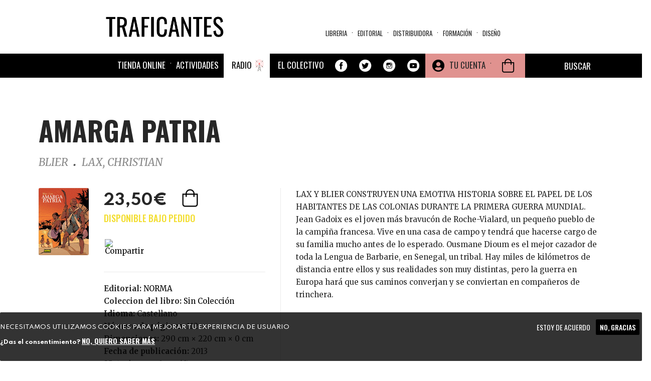

--- FILE ---
content_type: text/html; charset=utf-8
request_url: https://traficantes.net/libros/amarga-patria
body_size: 22909
content:
<!DOCTYPE html>
<html lang="es" dir="ltr"
  xmlns:fb="http://ogp.me/ns/fb#"
  xmlns:og="http://ogp.me/ns#">
<head>
  <link rel="profile" href="http://www.w3.org/1999/xhtml/vocab" />
  <link href="https://fonts.googleapis.com/css2?family=Merriweather:ital,wght@0,300;0,400;0,700;0,900;1,300;1,400;1,700;1,900&family=Oswald:wght@200;300;400;500;600;700&family=Spartan:wght@100;200;300;400;500;600;700;800;900&display=swap" rel="stylesheet">
  <meta name="viewport" content="width=device-width, initial-scale=1.0">
  <meta http-equiv="Content-Type" content="text/html; charset=utf-8" />
<meta name="description" content="LAX Y BLIER CONSTRUYEN UNA EMOTIVA HISTORIA SOBRE EL PAPEL DE LOS HABITANTES DE LAS COLONIAS DURANTE LA PRIMERA GUERRA MUNDIAL. Jean Gadoix es el joven más bravucón de Roche-Vialard, un pequeño pueblo de la campiña francesa. Vive en una casa de campo y tendrá que hacerse cargo de su familia mucho antes de lo esperado. Ousmane Dioum es el mejor cazador de toda la Lengua de" />
<meta name="robots" content="follow, index" />
<meta name="generator" content="Drupal 7 (https://www.drupal.org)" />
<link rel="image_src" href="https://traficantes.net/Property%20field_image_cache" />
<link rel="canonical" href="https://traficantes.net/libros/amarga-patria" />
<link rel="shortlink" href="https://traficantes.net/node/146889" />
<meta property="og:site_name" content="Traficantes de Sueños" />
<meta property="og:type" content="book" />
<meta property="og:title" content="AMARGA PATRIA |" />
<meta property="og:url" content="https://traficantes.net/libros/amarga-patria" />
<meta property="og:description" content="LAX Y BLIER CONSTRUYEN UNA EMOTIVA HISTORIA SOBRE EL PAPEL DE LOS HABITANTES DE LAS COLONIAS DURANTE LA PRIMERA GUERRA MUNDIAL. Jean Gadoix es el joven más bravucón de Roche-Vialard, un pequeño pueblo de la campiña francesa. Vive en una casa de campo y tendrá que hacerse cargo de su familia mucho antes de lo esperado. Ousmane Dioum es el mejor cazador de toda la Lengua de Barbarie, en Senegal, un tribal. Hay miles de kilómetros de distancia entre ellos y sus realidades son muy distintas, pero la guerra en Europa hará que sus caminos converjan y se conviertan en compañeros de trinchera." />
<meta property="og:updated_time" content="2025-07-09T21:01:01+02:00" />
<meta property="og:image" content="https://traficantes.net/sites/default/files/book_covers/9788467912500.GIF" />
<meta name="twitter:card" content="summary" />
<meta name="twitter:url" content="https://traficantes.net/libros/amarga-patria" />
<meta name="twitter:title" content="AMARGA PATRIA" />
<meta name="twitter:description" content="| LAX Y BLIER CONSTRUYEN UNA EMOTIVA HISTORIA SOBRE EL PAPEL DE LOS HABITANTES DE LAS COLONIAS DURANTE LA PRIMERA GUERRA MUNDIAL. Jean Gadoix es el joven más bravucón de Roche-Vialard, un pequeño" />
<meta name="twitter:image" content="https://traficantes.net/sites/default/files/book_covers/9788467912500.GIF" />
<meta property="article:published_time" content="2025-07-09T21:01:01+02:00" />
<meta property="article:modified_time" content="2025-07-09T21:01:01+02:00" />
  <title>AMARGA PATRIA | Traficantes de Sueños</title>
  <style>
@import url("https://traficantes.net/modules/system/system.base.css?t90aas");
</style>
<style>
@import url("https://traficantes.net/sites/all/modules/scroll_to_top/scroll_to_top.css?t90aas");
@import url("https://traficantes.net/sites/all/modules/simplenews/simplenews.css?t90aas");
@import url("https://traficantes.net/sites/all/modules/date/date_repeat_field/date_repeat_field.css?t90aas");
@import url("https://traficantes.net/modules/field/theme/field.css?t90aas");
@import url("https://traficantes.net/modules/node/node.css?t90aas");
@import url("https://traficantes.net/sites/all/modules/ubercart/uc_order/uc_order.css?t90aas");
@import url("https://traficantes.net/sites/all/modules/ubercart/uc_product/uc_product.css?t90aas");
@import url("https://traficantes.net/sites/all/modules/ubercart/uc_store/uc_store.css?t90aas");
@import url("https://traficantes.net/sites/all/modules/calendar/css/calendar_multiday.css?t90aas");
@import url("https://traficantes.net/sites/all/modules/extlink/css/extlink.css?t90aas");
@import url("https://traficantes.net/sites/all/modules/views/css/views.css?t90aas");
@import url("https://traficantes.net/sites/all/modules/media/modules/media_wysiwyg/css/media_wysiwyg.base.css?t90aas");
</style>
<style>
@import url("https://traficantes.net/sites/all/libraries/colorbox/example1/colorbox.css?t90aas");
@import url("https://traficantes.net/sites/all/modules/ctools/css/ctools.css?t90aas");
</style>
<style>#back-top{right:40px;}#back-top span#button{background-color:#CCCCCC;}#back-top span#button:hover{opacity:1;filter:alpha(opacity = 1);background-color:#777777;}span#link{display :none;}
</style>
<link type="text/css" rel="stylesheet" href="https://cdnjs.cloudflare.com/ajax/libs/font-awesome/4.4.0/css/font-awesome.min.css" media="all" />
<style>
@import url("https://traficantes.net/sites/all/modules/tb_megamenu/css/bootstrap.css?t90aas");
@import url("https://traficantes.net/sites/all/modules/tb_megamenu/css/base.css?t90aas");
@import url("https://traficantes.net/sites/all/modules/tb_megamenu/css/default.css?t90aas");
@import url("https://traficantes.net/sites/all/modules/tb_megamenu/css/compatibility.css?t90aas");
</style>
<style>.tb-megamenu.animate .mega > .mega-dropdown-menu,.tb-megamenu.animate.slide .mega > .mega-dropdown-menu > div{transition-delay:300ms;-webkit-transition-delay:300ms;-ms-transition-delay:300ms;-o-transition-delay:300ms;transition-duration:200ms;-webkit-transition-duration:200ms;-ms-transition-duration:200ms;-o-transition-duration:200ms;}
.tb-megamenu.animate .mega > .mega-dropdown-menu,.tb-megamenu.animate.slide .mega > .mega-dropdown-menu > div{transition-delay:400ms;-webkit-transition-delay:400ms;-ms-transition-delay:400ms;-o-transition-delay:400ms;transition-duration:500ms;-webkit-transition-duration:500ms;-ms-transition-duration:500ms;-o-transition-duration:500ms;}
</style>
<style>
@import url("https://traficantes.net/sites/all/modules/print/print_ui/css/print_ui.theme.css?t90aas");
@import url("https://traficantes.net/sites/all/modules/eu_cookie_compliance/css/eu_cookie_compliance.css?t90aas");
@import url("https://traficantes.net/sites/all/modules/addtoany/addtoany.css?t90aas");
@import url("https://traficantes.net/sites/all/modules/ajax_loader/css/throbber-general.css?t90aas");
@import url("https://traficantes.net/sites/all/modules/ajax_loader/css/double-bounce.css?t90aas");
@import url("https://traficantes.net/sites/all/libraries/superfish/css/superfish.css?t90aas");
@import url("https://traficantes.net/sites/all/libraries/superfish/css/superfish-smallscreen.css?t90aas");
@import url("https://traficantes.net/sites/all/libraries/superfish/style/simple/simple-centre-aligned.css?t90aas");
@import url("https://traficantes.net/sites/default/files/ctools/css/8695a9d3e23511e74e4cde79b7ae1666.css?t90aas");
</style>
<link type="text/css" rel="stylesheet" href="https://cdn.jsdelivr.net/npm/bootswatch@3.4.0/yeti/bootstrap.css" media="all" />
<link type="text/css" rel="stylesheet" href="https://cdn.jsdelivr.net/npm/@unicorn-fail/drupal-bootstrap-styles@0.0.2/dist/3.3.0/7.x-3.x/drupal-bootstrap-yeti.css" media="all" />
<style>
@import url("https://traficantes.net/sites/all/themes/trafis2020/css/style.css?t90aas");
@import url("https://traficantes.net/sites/all/themes/trafis2020/../../libraries/owlcarousel/assets/owl.carousel.min.css?t90aas");
@import url("https://traficantes.net/sites/all/themes/trafis2020/../../libraries/owlcarousel/assets/owl.theme.default.min.css?t90aas");
</style>
  <!-- HTML5 element support for IE6-8 -->
  <!--[if lt IE 9]>
    <script src="https://cdn.jsdelivr.net/html5shiv/3.7.3/html5shiv-printshiv.min.js"></script>
  <![endif]-->
  <script src="https://traficantes.net/sites/all/modules/jquery_update/replace/jquery/2.2/jquery.min.js?v=2.2.4"></script>
<script src="https://traficantes.net/misc/jquery-extend-3.4.0.js?v=2.2.4"></script>
<script src="https://traficantes.net/misc/jquery-html-prefilter-3.5.0-backport.js?v=2.2.4"></script>
<script src="https://traficantes.net/misc/jquery.once.js?v=1.2"></script>
<script src="https://traficantes.net/misc/drupal.js?t90aas"></script>
<script src="https://traficantes.net/sites/all/libraries/blazy/blazy.min.js?t90aas"></script>
<script src="https://traficantes.net/sites/all/modules/jquery_update/js/jquery_browser.js?v=0.0.1"></script>
<script src="https://traficantes.net/sites/all/modules/eu_cookie_compliance/js/jquery.cookie-1.4.1.min.js?v=1.4.1"></script>
<script src="https://traficantes.net/sites/all/modules/jquery_update/replace/jquery.form/4/jquery.form.min.js?v=4.2.1"></script>
<script src="https://traficantes.net/misc/ajax.js?v=7.97"></script>
<script src="https://traficantes.net/sites/all/modules/jquery_update/js/jquery_update.js?v=0.0.1"></script>
<script src="https://cdn.jsdelivr.net/npm/bootstrap@3.4.1/dist/js/bootstrap.js"></script>
<script src="https://traficantes.net/sites/all/modules/contrib/lazy/lazy.js?t90aas"></script>
<script src="https://traficantes.net/sites/default/files/languages/es_HFF0KSvWMqUpBM9gTMjA9Bl722jXtI_sliWb6g6UxHA.js?t90aas"></script>
<script src="https://traficantes.net/sites/all/libraries/colorbox/jquery.colorbox-min.js?t90aas"></script>
<script src="https://traficantes.net/sites/all/modules/colorbox/js/colorbox.js?t90aas"></script>
<script src="https://traficantes.net/sites/all/modules/colorbox/js/colorbox_load.js?t90aas"></script>
<script src="https://traficantes.net/sites/all/modules/scroll_to_top/scroll_to_top.js?t90aas"></script>
<script src="https://traficantes.net/sites/all/themes/bootstrap/js/misc/_progress.js?v=7.97"></script>
<script src="https://traficantes.net/sites/all/modules/uc_ajax_cart_alt/uc_ajax_cart_alt.js?t90aas"></script>
<script src="https://traficantes.net/sites/all/modules/tb_megamenu/js/tb-megamenu-frontend.js?t90aas"></script>
<script src="https://traficantes.net/sites/all/modules/tb_megamenu/js/tb-megamenu-touch.js?t90aas"></script>
<script src="https://traficantes.net/sites/all/modules/views/js/base.js?t90aas"></script>
<script src="https://traficantes.net/sites/all/modules/views/js/ajax_view.js?t90aas"></script>
<script src="https://traficantes.net/sites/all/modules/google_analytics/googleanalytics.js?t90aas"></script>
<script src="https://www.googletagmanager.com/gtag/js?id=G-X4DPMCG9B7"></script>
<script>window.dataLayer = window.dataLayer || [];function gtag(){dataLayer.push(arguments)};gtag("js", new Date());gtag("set", "developer_id.dMDhkMT", true);gtag("config", "G-X4DPMCG9B7", {"groups":"default","anonymize_ip":true});</script>
<script src="https://traficantes.net/sites/all/modules/extlink/js/extlink.js?t90aas"></script>
<script src="https://traficantes.net/sites/all/modules/field_group/field_group.js?t90aas"></script>
<script>window.a2a_config=window.a2a_config||{};window.da2a={done:false,html_done:false,script_ready:false,script_load:function(){var a=document.createElement('script'),s=document.getElementsByTagName('script')[0];a.type='text/javascript';a.async=true;a.src='https://static.addtoany.com/menu/page.js';s.parentNode.insertBefore(a,s);da2a.script_load=function(){};},script_onready:function(){da2a.script_ready=true;if(da2a.html_done)da2a.init();},init:function(){for(var i=0,el,target,targets=da2a.targets,length=targets.length;i<length;i++){el=document.getElementById('da2a_'+(i+1));target=targets[i];a2a_config.linkname=target.title;a2a_config.linkurl=target.url;if(el){a2a.init('page',{target:el});el.id='';}da2a.done=true;}da2a.targets=[];}};(function ($){Drupal.behaviors.addToAny = {attach: function (context, settings) {if (context !== document && window.da2a) {if(da2a.script_ready)a2a.init_all();da2a.script_load();}}}})(jQuery);a2a_config.callbacks=a2a_config.callbacks||[];a2a_config.callbacks.push({ready:da2a.script_onready});a2a_config.overlays=a2a_config.overlays||[];a2a_config.templates=a2a_config.templates||{};a2a_config.icon_color = "#000000";
a2a_config.prioritize = ["facebook", "twitter", "whatsapp", "telegram","pinterest", "instagram", "mastodon", "reddit","copy_link"];
a2a_config.num_services = 9;
a2a_config.orientation = "down";</script>
<script src="https://traficantes.net/sites/all/libraries/fontawesome/js/all.js?t90aas"></script>
<script src="https://traficantes.net/sites/all/libraries/superfish/jquery.hoverIntent.minified.js?t90aas"></script>
<script src="https://traficantes.net/sites/all/libraries/superfish/sfautomaticwidth.js?t90aas"></script>
<script src="https://traficantes.net/sites/all/libraries/superfish/sftouchscreen.js?t90aas"></script>
<script src="https://traficantes.net/sites/all/libraries/superfish/sfsmallscreen.js?t90aas"></script>
<script src="https://traficantes.net/sites/all/libraries/superfish/supposition.js?t90aas"></script>
<script src="https://traficantes.net/sites/all/libraries/superfish/superfish.js?t90aas"></script>
<script src="https://traficantes.net/sites/all/libraries/superfish/supersubs.js?t90aas"></script>
<script src="https://traficantes.net/sites/all/modules/superfish/superfish.js?t90aas"></script>
<script src="https://traficantes.net/sites/all/themes/bootstrap/js/misc/ajax.js?t90aas"></script>
<script src="https://traficantes.net/sites/all/themes/bootstrap/js/modules/views/js/ajax_view.js?t90aas"></script>
<script>jQuery.extend(Drupal.settings, {"basePath":"\/","pathPrefix":"","setHasJsCookie":0,"ajaxPageState":{"theme":"trafis2020","theme_token":"_bSrrfERlVOl-hxs1JZZvSz0T6YFUwvRl6aMpo0peN0","jquery_version":"2.2","jquery_version_token":"JLYdvRCmTHcPIbk5Pqda8KssQN7pHpfGnyKkYr9B5NM","js":{"sites\/all\/libraries\/owlcarousel\/owl.carousel.min.js":1,"sites\/all\/modules\/owlcarousel\/includes\/js\/owlcarousel.settings.js":1,"0":1,"sites\/all\/modules\/eu_cookie_compliance\/js\/eu_cookie_compliance.js":1,"1":1,"sites\/all\/modules\/ajax_loader\/js\/ajax-loader.js":1,"sites\/all\/themes\/bootstrap\/js\/bootstrap.js":1,"sites\/all\/modules\/jquery_update\/replace\/jquery\/2.2\/jquery.min.js":1,"misc\/jquery-extend-3.4.0.js":1,"misc\/jquery-html-prefilter-3.5.0-backport.js":1,"misc\/jquery.once.js":1,"misc\/drupal.js":1,"sites\/all\/libraries\/blazy\/blazy.min.js":1,"sites\/all\/modules\/jquery_update\/js\/jquery_browser.js":1,"sites\/all\/modules\/eu_cookie_compliance\/js\/jquery.cookie-1.4.1.min.js":1,"sites\/all\/modules\/jquery_update\/replace\/jquery.form\/4\/jquery.form.min.js":1,"misc\/ajax.js":1,"sites\/all\/modules\/jquery_update\/js\/jquery_update.js":1,"https:\/\/cdn.jsdelivr.net\/npm\/bootstrap@3.4.1\/dist\/js\/bootstrap.js":1,"sites\/all\/modules\/contrib\/lazy\/lazy.js":1,"public:\/\/languages\/es_HFF0KSvWMqUpBM9gTMjA9Bl722jXtI_sliWb6g6UxHA.js":1,"sites\/all\/libraries\/colorbox\/jquery.colorbox-min.js":1,"sites\/all\/modules\/colorbox\/js\/colorbox.js":1,"sites\/all\/modules\/colorbox\/js\/colorbox_load.js":1,"sites\/all\/modules\/scroll_to_top\/scroll_to_top.js":1,"sites\/all\/themes\/bootstrap\/js\/misc\/_progress.js":1,"sites\/all\/modules\/uc_ajax_cart_alt\/uc_ajax_cart_alt.js":1,"sites\/all\/modules\/tb_megamenu\/js\/tb-megamenu-frontend.js":1,"sites\/all\/modules\/tb_megamenu\/js\/tb-megamenu-touch.js":1,"sites\/all\/modules\/views\/js\/base.js":1,"sites\/all\/modules\/views\/js\/ajax_view.js":1,"sites\/all\/modules\/google_analytics\/googleanalytics.js":1,"https:\/\/www.googletagmanager.com\/gtag\/js?id=G-X4DPMCG9B7":1,"2":1,"sites\/all\/modules\/extlink\/js\/extlink.js":1,"sites\/all\/modules\/field_group\/field_group.js":1,"3":1,"sites\/all\/libraries\/fontawesome\/js\/all.js":1,"sites\/all\/libraries\/superfish\/jquery.hoverIntent.minified.js":1,"sites\/all\/libraries\/superfish\/sfautomaticwidth.js":1,"sites\/all\/libraries\/superfish\/sftouchscreen.js":1,"sites\/all\/libraries\/superfish\/sfsmallscreen.js":1,"sites\/all\/libraries\/superfish\/supposition.js":1,"sites\/all\/libraries\/superfish\/superfish.js":1,"sites\/all\/libraries\/superfish\/supersubs.js":1,"sites\/all\/modules\/superfish\/superfish.js":1,"sites\/all\/themes\/bootstrap\/js\/misc\/ajax.js":1,"sites\/all\/themes\/bootstrap\/js\/modules\/views\/js\/ajax_view.js":1},"css":{"modules\/system\/system.base.css":1,"sites\/all\/libraries\/owlcarousel\/assets\/owl.carousel.min.css":1,"sites\/all\/libraries\/owlcarousel\/assets\/owl.theme.default.min.css":1,"sites\/all\/modules\/scroll_to_top\/scroll_to_top.css":1,"sites\/all\/modules\/simplenews\/simplenews.css":1,"sites\/all\/modules\/date\/date_repeat_field\/date_repeat_field.css":1,"modules\/field\/theme\/field.css":1,"modules\/node\/node.css":1,"sites\/all\/modules\/ubercart\/uc_order\/uc_order.css":1,"sites\/all\/modules\/ubercart\/uc_product\/uc_product.css":1,"sites\/all\/modules\/ubercart\/uc_store\/uc_store.css":1,"sites\/all\/modules\/calendar\/css\/calendar_multiday.css":1,"sites\/all\/modules\/extlink\/css\/extlink.css":1,"sites\/all\/modules\/views\/css\/views.css":1,"sites\/all\/modules\/media\/modules\/media_wysiwyg\/css\/media_wysiwyg.base.css":1,"sites\/all\/libraries\/colorbox\/example1\/colorbox.css":1,"sites\/all\/modules\/ctools\/css\/ctools.css":1,"0":1,"https:\/\/cdnjs.cloudflare.com\/ajax\/libs\/font-awesome\/4.4.0\/css\/font-awesome.min.css":1,"sites\/all\/modules\/tb_megamenu\/css\/bootstrap.css":1,"sites\/all\/modules\/tb_megamenu\/css\/base.css":1,"sites\/all\/modules\/tb_megamenu\/css\/default.css":1,"sites\/all\/modules\/tb_megamenu\/css\/compatibility.css":1,"1":1,"2":1,"sites\/all\/modules\/print\/print_ui\/css\/print_ui.theme.css":1,"sites\/all\/modules\/eu_cookie_compliance\/css\/eu_cookie_compliance.css":1,"sites\/all\/modules\/addtoany\/addtoany.css":1,"sites\/all\/modules\/ajax_loader\/css\/throbber-general.css":1,"sites\/all\/modules\/ajax_loader\/css\/double-bounce.css":1,"sites\/all\/libraries\/superfish\/css\/superfish.css":1,"sites\/all\/libraries\/superfish\/css\/superfish-smallscreen.css":1,"sites\/all\/libraries\/superfish\/style\/simple\/simple-centre-aligned.css":1,"public:\/\/ctools\/css\/8695a9d3e23511e74e4cde79b7ae1666.css":1,"https:\/\/cdn.jsdelivr.net\/npm\/bootswatch@3.4.0\/yeti\/bootstrap.css":1,"https:\/\/cdn.jsdelivr.net\/npm\/@unicorn-fail\/drupal-bootstrap-styles@0.0.2\/dist\/3.3.0\/7.x-3.x\/drupal-bootstrap-yeti.css":1,"sites\/all\/themes\/trafis2020\/css\/style.css":1,"sites\/all\/themes\/trafis2020\/..\/..\/libraries\/owlcarousel\/assets\/owl.carousel.min.css":1,"sites\/all\/themes\/trafis2020\/..\/..\/libraries\/owlcarousel\/assets\/owl.theme.default.min.css":1}},"colorbox":{"opacity":"0.85","current":"{current} of {total}","previous":"\u00ab Prev","next":"Next \u00bb","close":"Cerrar","maxWidth":"98%","maxHeight":"98%","fixed":true,"mobiledetect":true,"mobiledevicewidth":"480px","file_public_path":"\/sites\/default\/files","specificPagesDefaultValue":"admin*\nimagebrowser*\nimg_assist*\nimce*\nnode\/add\/*\nnode\/*\/edit\nprint\/*\nprintpdf\/*\nsystem\/ajax\nsystem\/ajax\/*"},"scroll_to_top":{"label":"Arriba"},"linkSelector":"li[class|=\u0022menu\u0022] \u003E a[href$=\u0022\/cart\u0022],ul.menu \u003E li \u003E a[href$=\u0022\/cart\u0022]","ucAjaxCartAlt":{"linkSelector":"li[class|=\u0022menu\u0022] \u003E a[href$=\u0022\/cart\u0022],ul.menu \u003E li \u003E a[href$=\u0022\/cart\u0022]"},"views":{"ajax_path":"\/views\/ajax","ajaxViews":{"views_dom_id:40094c12881d54e30b2b81851cab2252":{"view_name":"Menu_materias","view_display_id":"block","view_args":"","view_path":"node\/146889","view_base_path":"secciones\/ecologia","view_dom_id":"40094c12881d54e30b2b81851cab2252","pager_element":0},"views_dom_id:5ed6577b394812d9f3398e3bdcfb76a8":{"view_name":"Distribuidora_tds","view_display_id":"block_8","view_args":"","view_path":"node\/224105","view_base_path":"distribuidoratds","view_dom_id":"5ed6577b394812d9f3398e3bdcfb76a8","pager_element":0},"views_dom_id:92b9f57b4d377e31322bb9c3756776c3":{"view_name":"Menu_materias","view_display_id":"block","view_args":"","view_path":"node\/146889","view_base_path":"secciones\/ecologia","view_dom_id":"92b9f57b4d377e31322bb9c3756776c3","pager_element":0},"views_dom_id:404078bb6f76b9c652c97b76767a63bb":{"view_name":"Distribuidora_tds","view_display_id":"block_8","view_args":"","view_path":"node\/147953","view_base_path":"distribuidoratds","view_dom_id":"404078bb6f76b9c652c97b76767a63bb","pager_element":0},"views_dom_id:2e391bf06bec812b07eab720d9bca363":{"view_name":"Menu_materias","view_display_id":"block","view_args":"","view_path":"node\/146889","view_base_path":"secciones\/ecologia","view_dom_id":"2e391bf06bec812b07eab720d9bca363","pager_element":0},"views_dom_id:ce4d8547c5b3f4f3831daa7bc472ac3d":{"view_name":"Menu_materias","view_display_id":"block","view_args":"","view_path":"node\/146889","view_base_path":"secciones\/ecologia","view_dom_id":"ce4d8547c5b3f4f3831daa7bc472ac3d","pager_element":0},"views_dom_id:36a9c16ec0512e97217ab4231cc35bce":{"view_name":"Asociaciones_con_libro","view_display_id":"block_4","view_args":"146889","view_path":"node\/146889","view_base_path":null,"view_dom_id":"36a9c16ec0512e97217ab4231cc35bce","pager_element":0},"views_dom_id:fc5d093731f3c3c0fbcc783a47921cdf":{"view_name":"autores","view_display_id":"entity_view_1","view_args":"146879\/146889","view_path":"node\/146889","view_base_path":"node\/146889","view_dom_id":"fc5d093731f3c3c0fbcc783a47921cdf","pager_element":0},"views_dom_id:bf216efa2bf7bcf4fcf4acdf10a730ed":{"view_name":"autores","view_display_id":"entity_view_1","view_args":"187210\/146889","view_path":"node\/146889","view_base_path":"node\/146889","view_dom_id":"bf216efa2bf7bcf4fcf4acdf10a730ed","pager_element":0}}},"urlIsAjaxTrusted":{"\/views\/ajax":true,"\/system\/ajax":true,"\/libros\/viaje-la-habana":true,"\/tienda":true,"\/libros\/amarga-patria":true},"field_group":{"hidden":"full","fieldset":"teaser","div":"full"},"ajax":{"edit-submit-244102":{"callback":"uc_ajax_cart_alt_ajax_add_to_cart","event":"mousedown","keypress":true,"prevent":"click","url":"\/system\/ajax","submit":{"_triggering_element_name":"op","_triggering_element_value":"Agregar a la cesta"}},"edit-submit-258600":{"callback":"uc_ajax_cart_alt_ajax_add_to_cart","event":"mousedown","keypress":true,"prevent":"click","url":"\/system\/ajax","submit":{"_triggering_element_name":"op","_triggering_element_value":"Agregar a la cesta"}},"edit-submit-239428":{"callback":"uc_ajax_cart_alt_ajax_add_to_cart","event":"mousedown","keypress":true,"prevent":"click","url":"\/system\/ajax","submit":{"_triggering_element_name":"op","_triggering_element_value":"Agregar a la cesta"}},"edit-submit-203815":{"callback":"uc_ajax_cart_alt_ajax_add_to_cart","event":"mousedown","keypress":true,"prevent":"click","url":"\/system\/ajax","submit":{"_triggering_element_name":"op","_triggering_element_value":"Agregar a la cesta"}},"edit-submit-189287":{"callback":"uc_ajax_cart_alt_ajax_add_to_cart","event":"mousedown","keypress":true,"prevent":"click","url":"\/system\/ajax","submit":{"_triggering_element_name":"op","_triggering_element_value":"Agregar a la cesta"}},"edit-submit-146889":{"callback":"uc_ajax_cart_alt_ajax_add_to_cart","event":"mousedown","keypress":true,"prevent":"click","url":"\/system\/ajax","submit":{"_triggering_element_name":"op","_triggering_element_value":"Agregar a la cesta"}}},"owlcarousel":{"owl-carousel-block-657":{"settings":{"items":4,"margin":20,"loop":false,"center":false,"mouseDrag":true,"touchDrag":true,"pullDrag":false,"freeDrag":true,"stagePadding":0,"merge":false,"mergeFit":true,"autoWidth":false,"startPosition":0,"urlHashListner":false,"nav":true,"navRewind":false,"navText":["\u003Ci class=\u0022fa fa-chevron-left\u0022 aria-hidden=\u0022true\u0022\u003E\u003C\/i\u003E","\u003Ci class=\u0022fa fa-chevron-right\u0022 aria-hidden=\u0022true\u0022\u003E\u003C\/i\u003E"],"slideBy":4,"dots":false,"dotsEach":false,"dotsData":false,"lazyLoad":false,"lazyContent":false,"autoplay":false,"autoplayTimeout":5000,"autoplayHoverPause":false,"smartSpeed":250,"fluidSpeed":250,"autoplaySpeed":false,"navSpeed":false,"dotsSpeed":false,"dragEndSpeed":false,"callbacks":false,"responsiveRefreshRate":200,"responsiveClass":true,"video":true,"videoHeight":false,"videoWidth":false,"animateOut":false,"animateIn":false,"fallbackEasing":"swing","info":false,"nestedItemSelector":false,"itemElement":"div","stageElement":"div","navContainer":false,"dotsContainer":false,"responsive":{"1200":{"items":4,"margin":30,"loop":false,"center":false,"mouseDrag":true,"touchDrag":true,"pullDrag":true,"freeDrag":false,"stagePadding":0,"merge":false,"mergeFit":false,"autoWidth":false,"startPosition":0,"urlHashListner":false,"nav":true,"navRewind":false,"navText":["\u003Ci class=\u0022fa fa-chevron-left\u0022 aria-hidden=\u0022true\u0022\u003E\u003C\/i\u003E","\u003Ci class=\u0022fa fa-chevron-right\u0022 aria-hidden=\u0022true\u0022\u003E\u003C\/i\u003E"],"slideBy":4,"dots":false,"dotsEach":false,"dotsData":false,"lazyLoad":true,"lazyContent":true,"autoplay":false,"autoplayTimeout":5000,"autoplayHoverPause":false,"smartSpeed":250,"fluidSpeed":250,"autoplaySpeed":false,"navSpeed":250,"dotsSpeed":false,"dragEndSpeed":false,"callbacks":true,"responsiveRefreshRate":200,"responsiveClass":true,"video":true,"videoHeight":false,"videoWidth":false,"animateOut":false,"animateIn":false,"fallbackEasing":"swing","info":false,"nestedItemSelector":false,"itemElement":"div","stageElement":"div","navContainer":false,"dotsContainer":false},"320":{"items":1,"margin":10,"loop":true,"center":false,"mouseDrag":true,"touchDrag":true,"pullDrag":false,"freeDrag":false,"stagePadding":10,"merge":true,"mergeFit":false,"autoWidth":false,"startPosition":0,"urlHashListner":false,"nav":true,"navRewind":false,"navText":["\u003Ci class=\u0022fa fa-chevron-left\u0022 aria-hidden=\u0022true\u0022\u003E\u003C\/i\u003E","\u003Ci class=\u0022fa fa-chevron-right\u0022 aria-hidden=\u0022true\u0022\u003E\u003C\/i\u003E"],"slideBy":4,"dots":false,"dotsEach":false,"dotsData":false,"lazyLoad":true,"lazyContent":true,"autoplay":false,"autoplayTimeout":5000,"autoplayHoverPause":false,"smartSpeed":250,"fluidSpeed":250,"autoplaySpeed":false,"navSpeed":250,"dotsSpeed":false,"dragEndSpeed":300,"callbacks":false,"responsiveRefreshRate":200,"responsiveClass":true,"video":true,"videoHeight":1,"videoWidth":false,"animateOut":false,"animateIn":false,"fallbackEasing":"swing","info":false,"nestedItemSelector":false,"itemElement":"div","stageElement":"div","navContainer":false,"dotsContainer":false},"768":{"items":3,"margin":20,"loop":false,"center":false,"mouseDrag":true,"touchDrag":true,"pullDrag":true,"freeDrag":false,"stagePadding":0,"merge":false,"mergeFit":true,"autoWidth":false,"startPosition":0,"urlHashListner":false,"nav":true,"navRewind":false,"navText":["\u003Ci class=\u0022fa fa-chevron-left\u0022 aria-hidden=\u0022true\u0022\u003E\u003C\/i\u003E","\u003Ci class=\u0022fa fa-chevron-right\u0022 aria-hidden=\u0022true\u0022\u003E\u003C\/i\u003E"],"slideBy":1,"dots":false,"dotsEach":false,"dotsData":false,"lazyLoad":true,"lazyContent":true,"autoplay":false,"autoplayTimeout":5000,"autoplayHoverPause":false,"smartSpeed":250,"fluidSpeed":250,"autoplaySpeed":false,"navSpeed":250,"dotsSpeed":false,"dragEndSpeed":false,"callbacks":false,"responsiveRefreshRate":200,"responsiveClass":true,"video":true,"videoHeight":false,"videoWidth":false,"animateOut":false,"animateIn":false,"fallbackEasing":"swing","info":false,"nestedItemSelector":false,"itemElement":"div","stageElement":"div","navContainer":false,"dotsContainer":false}}},"views":{"ajax_pagination":null}},"owl-carousel-block-657--2":{"settings":{"items":4,"margin":20,"loop":false,"center":false,"mouseDrag":true,"touchDrag":true,"pullDrag":false,"freeDrag":true,"stagePadding":0,"merge":false,"mergeFit":true,"autoWidth":false,"startPosition":0,"urlHashListner":false,"nav":true,"navRewind":false,"navText":["\u003Ci class=\u0022fa fa-chevron-left\u0022 aria-hidden=\u0022true\u0022\u003E\u003C\/i\u003E","\u003Ci class=\u0022fa fa-chevron-right\u0022 aria-hidden=\u0022true\u0022\u003E\u003C\/i\u003E"],"slideBy":4,"dots":false,"dotsEach":false,"dotsData":false,"lazyLoad":false,"lazyContent":false,"autoplay":false,"autoplayTimeout":5000,"autoplayHoverPause":false,"smartSpeed":250,"fluidSpeed":250,"autoplaySpeed":false,"navSpeed":false,"dotsSpeed":false,"dragEndSpeed":false,"callbacks":false,"responsiveRefreshRate":200,"responsiveClass":true,"video":true,"videoHeight":false,"videoWidth":false,"animateOut":false,"animateIn":false,"fallbackEasing":"swing","info":false,"nestedItemSelector":false,"itemElement":"div","stageElement":"div","navContainer":false,"dotsContainer":false,"responsive":{"1200":{"items":4,"margin":30,"loop":false,"center":false,"mouseDrag":true,"touchDrag":true,"pullDrag":true,"freeDrag":false,"stagePadding":0,"merge":false,"mergeFit":false,"autoWidth":false,"startPosition":0,"urlHashListner":false,"nav":true,"navRewind":false,"navText":["\u003Ci class=\u0022fa fa-chevron-left\u0022 aria-hidden=\u0022true\u0022\u003E\u003C\/i\u003E","\u003Ci class=\u0022fa fa-chevron-right\u0022 aria-hidden=\u0022true\u0022\u003E\u003C\/i\u003E"],"slideBy":4,"dots":false,"dotsEach":false,"dotsData":false,"lazyLoad":true,"lazyContent":true,"autoplay":false,"autoplayTimeout":5000,"autoplayHoverPause":false,"smartSpeed":250,"fluidSpeed":250,"autoplaySpeed":false,"navSpeed":250,"dotsSpeed":false,"dragEndSpeed":false,"callbacks":true,"responsiveRefreshRate":200,"responsiveClass":true,"video":true,"videoHeight":false,"videoWidth":false,"animateOut":false,"animateIn":false,"fallbackEasing":"swing","info":false,"nestedItemSelector":false,"itemElement":"div","stageElement":"div","navContainer":false,"dotsContainer":false},"320":{"items":1,"margin":10,"loop":true,"center":false,"mouseDrag":true,"touchDrag":true,"pullDrag":false,"freeDrag":false,"stagePadding":10,"merge":true,"mergeFit":false,"autoWidth":false,"startPosition":0,"urlHashListner":false,"nav":true,"navRewind":false,"navText":["\u003Ci class=\u0022fa fa-chevron-left\u0022 aria-hidden=\u0022true\u0022\u003E\u003C\/i\u003E","\u003Ci class=\u0022fa fa-chevron-right\u0022 aria-hidden=\u0022true\u0022\u003E\u003C\/i\u003E"],"slideBy":4,"dots":false,"dotsEach":false,"dotsData":false,"lazyLoad":true,"lazyContent":true,"autoplay":false,"autoplayTimeout":5000,"autoplayHoverPause":false,"smartSpeed":250,"fluidSpeed":250,"autoplaySpeed":false,"navSpeed":250,"dotsSpeed":false,"dragEndSpeed":300,"callbacks":false,"responsiveRefreshRate":200,"responsiveClass":true,"video":true,"videoHeight":1,"videoWidth":false,"animateOut":false,"animateIn":false,"fallbackEasing":"swing","info":false,"nestedItemSelector":false,"itemElement":"div","stageElement":"div","navContainer":false,"dotsContainer":false},"768":{"items":3,"margin":20,"loop":false,"center":false,"mouseDrag":true,"touchDrag":true,"pullDrag":true,"freeDrag":false,"stagePadding":0,"merge":false,"mergeFit":true,"autoWidth":false,"startPosition":0,"urlHashListner":false,"nav":true,"navRewind":false,"navText":["\u003Ci class=\u0022fa fa-chevron-left\u0022 aria-hidden=\u0022true\u0022\u003E\u003C\/i\u003E","\u003Ci class=\u0022fa fa-chevron-right\u0022 aria-hidden=\u0022true\u0022\u003E\u003C\/i\u003E"],"slideBy":1,"dots":false,"dotsEach":false,"dotsData":false,"lazyLoad":true,"lazyContent":true,"autoplay":false,"autoplayTimeout":5000,"autoplayHoverPause":false,"smartSpeed":250,"fluidSpeed":250,"autoplaySpeed":false,"navSpeed":250,"dotsSpeed":false,"dragEndSpeed":false,"callbacks":false,"responsiveRefreshRate":200,"responsiveClass":true,"video":true,"videoHeight":false,"videoWidth":false,"animateOut":false,"animateIn":false,"fallbackEasing":"swing","info":false,"nestedItemSelector":false,"itemElement":"div","stageElement":"div","navContainer":false,"dotsContainer":false}}},"views":{"ajax_pagination":null}}},"eu_cookie_compliance":{"cookie_policy_version":"1.0.0","popup_enabled":1,"popup_agreed_enabled":0,"popup_hide_agreed":1,"popup_clicking_confirmation":false,"popup_scrolling_confirmation":false,"popup_html_info":"\u003Cdiv class=\u0022eu-cookie-compliance-banner eu-cookie-compliance-banner-info eu-cookie-compliance-banner--opt-in\u0022\u003E\n  \u003Cdiv class=\u0022popup-content info\u0022\u003E\n    \u003Cdiv id=\u0022popup-text\u0022\u003E\n      \u003Ch2\u003ENecesitamos utilizamos cookies para mejorar tu experiencia de usuario\u003C\/h2\u003E\n\u003Cp\u003E\u00bfDas el consentimiento?\u003C\/p\u003E              \u003Cbutton type=\u0022button\u0022 class=\u0022find-more-button eu-cookie-compliance-more-button\u0022\u003ENo, quiero saber m\u00e1s\u003C\/button\u003E\n          \u003C\/div\u003E\n    \n    \u003Cdiv id=\u0022popup-buttons\u0022 class=\u0022\u0022\u003E\n      \u003Cbutton type=\u0022button\u0022 class=\u0022agree-button eu-cookie-compliance-secondary-button\u0022\u003EEstoy de acuerdo\u003C\/button\u003E\n              \u003Cbutton type=\u0022button\u0022 class=\u0022decline-button eu-cookie-compliance-default-button\u0022 \u003ENo, gracias\u003C\/button\u003E\n          \u003C\/div\u003E\n  \u003C\/div\u003E\n\u003C\/div\u003E","use_mobile_message":false,"mobile_popup_html_info":"\u003Cdiv class=\u0022eu-cookie-compliance-banner eu-cookie-compliance-banner-info eu-cookie-compliance-banner--opt-in\u0022\u003E\n  \u003Cdiv class=\u0022popup-content info\u0022\u003E\n    \u003Cdiv id=\u0022popup-text\u0022\u003E\n                    \u003Cbutton type=\u0022button\u0022 class=\u0022find-more-button eu-cookie-compliance-more-button\u0022\u003ENo, quiero saber m\u00e1s\u003C\/button\u003E\n          \u003C\/div\u003E\n    \n    \u003Cdiv id=\u0022popup-buttons\u0022 class=\u0022\u0022\u003E\n      \u003Cbutton type=\u0022button\u0022 class=\u0022agree-button eu-cookie-compliance-secondary-button\u0022\u003EEstoy de acuerdo\u003C\/button\u003E\n              \u003Cbutton type=\u0022button\u0022 class=\u0022decline-button eu-cookie-compliance-default-button\u0022 \u003ENo, gracias\u003C\/button\u003E\n          \u003C\/div\u003E\n  \u003C\/div\u003E\n\u003C\/div\u003E\n","mobile_breakpoint":"768","popup_html_agreed":"\u003Cdiv\u003E\n  \u003Cdiv class=\u0022popup-content agreed\u0022\u003E\n    \u003Cdiv id=\u0022popup-text\u0022\u003E\n      \u003Ch2\u003EGracias por aceptar las cookies\u003C\/h2\u003E\n\u003Cp\u003EAhora puede ocultar este mensaje o descubrir m\u00e1s sobre las cookies.\u003C\/p\u003E    \u003C\/div\u003E\n    \u003Cdiv id=\u0022popup-buttons\u0022\u003E\n      \u003Cbutton type=\u0022button\u0022 class=\u0022hide-popup-button eu-cookie-compliance-hide-button\u0022\u003EOcultar\u003C\/button\u003E\n              \u003Cbutton type=\u0022button\u0022 class=\u0022find-more-button eu-cookie-compliance-more-button-thank-you\u0022 \u003EM\u00e1s info\u003C\/button\u003E\n          \u003C\/div\u003E\n  \u003C\/div\u003E\n\u003C\/div\u003E","popup_use_bare_css":false,"popup_height":"auto","popup_width":"100%","popup_delay":200,"popup_link":"\/politica-de-privacidad","popup_link_new_window":1,"popup_position":null,"fixed_top_position":1,"popup_language":"es","store_consent":true,"better_support_for_screen_readers":0,"reload_page":0,"domain":"","domain_all_sites":0,"popup_eu_only_js":0,"cookie_lifetime":"100","cookie_session":false,"disagree_do_not_show_popup":1,"method":"opt_in","allowed_cookies":"","withdraw_markup":"\u003Cbutton type=\u0022button\u0022 class=\u0022eu-cookie-withdraw-tab\u0022\u003ELas cookies\u003C\/button\u003E\n\u003Cdiv class=\u0022eu-cookie-withdraw-banner\u0022\u003E\n  \u003Cdiv class=\u0022popup-content info\u0022\u003E\n    \u003Cdiv id=\u0022popup-text\u0022\u003E\n      \u003Ch2\u003ENecesitamos utilizamos cookies para mejorar tu experiencia de usuario\u003C\/h2\u003E\n\u003Cp\u003EHas dado tu consentimiento.\u003C\/p\u003E\n\u003Cp\u003EYou have given your consent for us to set cookies.\u003C\/p\u003E    \u003C\/div\u003E\n    \u003Cdiv id=\u0022popup-buttons\u0022\u003E\n      \u003Cbutton type=\u0022button\u0022 class=\u0022eu-cookie-withdraw-button\u0022\u003ERevocar\u003C\/button\u003E\n    \u003C\/div\u003E\n  \u003C\/div\u003E\n\u003C\/div\u003E\n","withdraw_enabled":1,"withdraw_button_on_info_popup":0,"cookie_categories":[],"cookie_categories_details":[],"enable_save_preferences_button":1,"cookie_name":"cookie-rejected","containing_element":"body","automatic_cookies_removal":true},"googleanalytics":{"account":["G-X4DPMCG9B7"],"trackOutbound":1,"trackMailto":1,"trackDownload":1,"trackDownloadExtensions":"7z|aac|arc|arj|asf|asx|avi|bin|csv|doc(x|m)?|dot(x|m)?|exe|flv|gif|gz|gzip|hqx|jar|jpe?g|js|mp(2|3|4|e?g)|mov(ie)?|msi|msp|pdf|phps|png|ppt(x|m)?|pot(x|m)?|pps(x|m)?|ppam|sld(x|m)?|thmx|qtm?|ra(m|r)?|sea|sit|tar|tgz|torrent|txt|wav|wma|wmv|wpd|xls(x|m|b)?|xlt(x|m)|xlam|xml|z|zip","trackColorbox":1},"superfish":{"2":{"id":"2","sf":{"animation":{"opacity":"show"},"speed":"fast"},"plugins":{"automaticwidth":true,"touchscreen":{"behaviour":"1","mode":"always_active"},"smallscreen":{"mode":"window_width","breakpoint":981,"breakpointUnit":"px","accordionButton":"0","title":"Men\u00fa responsive"},"supposition":true,"supersubs":true}}},"extlink":{"extTarget":"_blank","extClass":0,"extLabel":"(link is external)","extImgClass":0,"extIconPlacement":"append","extSubdomains":1,"extExclude":"(.pdf)|(.mp3)","extInclude":"","extCssExclude":"","extCssExplicit":"","extAlert":0,"extAlertText":"This link will take you to an external web site. We are not responsible for their content.","mailtoClass":"mailto","mailtoLabel":"(link sends e-mail)","extUseFontAwesome":false},"ajaxThrobber":{"markup":"\u003Cdiv class=\u0022ajax-throbber sk-double-bounce\u0022\u003E\n                \u003Cdiv class=\u0022sk-child sk-double-bounce1\u0022\u003E\u003C\/div\u003E\n                \u003Cdiv class=\u0022sk-child sk-double-bounce2\u0022\u003E\u003C\/div\u003E\n            \u003C\/div\u003E","hideAjaxMessage":0},"lazy":{"errorClass":"b-error","loadInvisible":false,"offset":100,"saveViewportOffsetDelay":50,"selector":".b-lazy","src":"data-src","successClass":"b-loaded","validateDelay":25},"bootstrap":{"anchorsFix":"0","anchorsSmoothScrolling":"0","formHasError":1,"popoverEnabled":1,"popoverOptions":{"animation":1,"html":0,"placement":"right","selector":"","trigger":"click","triggerAutoclose":1,"title":"","content":"","delay":0,"container":"body"},"tooltipEnabled":1,"tooltipOptions":{"animation":1,"html":0,"placement":"auto left","selector":"","trigger":"hover focus","delay":0,"container":"body"}}});</script>
  <script type="text/javascript">
  jQuery(function(){
    jQuery(window).scroll(function(){
      if(jQuery(this).scrollTop()) {
            jQuery('.navbar .logo')
                .css({'margin-top':'30px','margin-bottom':'30px'})
        }
        if(jQuery(this).scrollTop()) {
            jQuery('.navbar .logo img')
                .css({'max-width':'360px','margin': '0px'})
        }
        if(jQuery(this).scrollTop()) {
            jQuery('#block-tb-megamenu-menu-menuencabezado')
                .css({'top':'30%'})
        }
        if(jQuery(this).scrollTop() > 90) {
            jQuery('.navbar .logo')
                .css({'margin-top':'0px','margin-bottom':'0px'})
        }
        if(jQuery(this).scrollTop() > 90) {
            jQuery('.navbar .logo img')
                .css({'max-width':'180px','margin':'12px 0px'})
        }
        if(jQuery(this).scrollTop() > 90) {
            jQuery('#block-tb-megamenu-menu-menuencabezado')
                .css({'top':'10px'})
        }
        
    });
});</script>
</head>
<body class="navbar-is-static-top html not-front not-logged-in no-sidebars page-node page-node- page-node-146889 node-type-productolibro uc-product-node">
  <div id="skip-link">
    <a href="#main-content" class="element-invisible element-focusable">Skip to main content</a>
  </div>
    <header id="navbar" role="banner" class="navbar navbar-static-top navbar-default">
  <div class="container-fluid">
    <div class="navbar-header">
              <a class="logo navbar-btn pull-left" href="/" title="Inicio">
          <img src="https://traficantes.net/sites/default/files/logo.png" alt="Inicio" />
        </a>
      
      
              <button type="button" class="navbar-toggle" data-toggle="collapse" data-target="#navbar-collapse">
          <span class="sr-only">Toggle navigation</span>
          <span class="icon-bar"></span>
          <span class="icon-bar"></span>
          <span class="icon-bar"></span>
        </button>
          </div>

          <div class="navbar-collapse collapse" id="navbar-collapse">
        <nav role="navigation">
                                            <div class="region region-navigation">
    <section id="block-tb-megamenu-menu-menuencabezado" class="block block-tb-megamenu clearfix">

      
  <div  data-duration="200" data-delay="300" id="tb-megamenu-menu-menuencabezado" class="tb-megamenu tb-megamenu-menu-menuencabezado animate fading" role="navigation" aria-label="Main navigation">
      <button data-target=".nav-collapse" data-toggle="collapse" class="btn btn-navbar tb-megamenu-button" type="button">
      <i class="fa fa-reorder"></i>
    </button>
    <div class="nav-collapse  always-show">
    <ul  class="tb-megamenu-nav nav level-0 items-6">
    <li  data-id="58195" data-level="1" data-type="menu_item" data-class="" data-xicon="" data-caption="" data-alignsub="justify" data-group="0" data-hidewcol="1" data-hidesub="0" class="tb-megamenu-item level-1 mega mega-align-justify sub-hidden-collapse dropdown">
          <a href="/libreria"  class="dropdown-toggle" title="Libreria">
                Libreria                      </a>
        <div  data-class="" data-width="" class="tb-megamenu-submenu dropdown-menu mega-dropdown-menu nav-child">
  <div class="mega-dropdown-inner">
    <div  class="tb-megamenu-row row-fluid">
  <div  data-showblocktitle="1" data-class="" data-width="3" data-hidewcol="" id="tb-megamenu-column-1" class="tb-megamenu-column span3  mega-col-nav">
  <div class="tb-megamenu-column-inner mega-inner clearfix">
        <div  data-type="block" data-block="views--Menu_materias-block" class="tb-megamenu-block tb-block tb-megamenu-block">
  <div class="block-inner">
    <section id="block-views-menu-materias-block" class="block block-views clearfix">

      
  <div class="view view-Menu-materias view-id-Menu_materias view-display-id-block view-dom-id-92b9f57b4d377e31322bb9c3756776c3">
            <div class="view-header">
      <h2 class="block-title"><a href="https://traficantes.net/libreria">SECCIONES</a></h2>    </div>
  
  
  
      <div class="view-content">
        <div class="views-row views-row-1 views-row-odd views-row-first views-row-last">
      
  <div class="views-field views-field-nothing-1">        <span class="field-content"><a href="/secciones/feminismo">Feminismo</a></span>  </div>  
  <div class="views-field views-field-nothing">        <span class="field-content"><a href="/secciones/ecologia">Ecología</a></span>  </div>  
  <div class="views-field views-field-nothing-2">        <span class="field-content"><a href="/secciones/historia">Historia</a></span>  </div>  
  <div class="views-field views-field-nothing-3">        <span class="field-content"><a href="/secciones/movimientos-sociales">Movimientos sociales</a></span>  </div>  
  <div class="views-field views-field-nothing-4">        <span class="field-content"><a href="/secciones/literatura">Literatura</a></span>  </div>  
  <div class="views-field views-field-nothing-5">        <span class="field-content"><a href="/secciones/pensamiento">Pensamiento</a></span>  </div>  
  <div class="views-field views-field-nothing-6">        <span class="field-content"><a href="/secciones/otrosidiomas">Libros en otros idiomas</a></span>  </div>  </div>
    </div>
  
  
  
  
  
  
</div>
</section>
  </div>
</div>
  </div>
</div>

<div  data-showblocktitle="1" data-class="" data-width="3" data-hidewcol="" id="tb-megamenu-column-2" class="tb-megamenu-column span3  mega-col-nav">
  <div class="tb-megamenu-column-inner mega-inner clearfix">
        <div  data-type="block" data-block="menu--menu-menu-libreria-tds" class="tb-megamenu-block tb-block tb-megamenu-block">
  <div class="block-inner">
    <section id="block-menu-menu-menu-libreria-tds" class="block block-menu clearfix">

        <h2 class="block-title"><a href="/proyecto-de-la-libreria" class="block-title-link" title="Librería TDS">Librería TDS</a></h2>
    
  <ul class="menu nav"><li class="first leaf"><a href="/hazte-socix-de-la-libreria" title="">Hazte socio/a</a></li>
<li class="leaf"><a href="/donacion" title="">Haz una donación</a></li>
<li class="last leaf"><a href="/contact" title="">Contacto</a></li>
</ul>
</section>
  </div>
</div>
  </div>
</div>

<div  data-showblocktitle="1" data-class="" data-width="6" data-hidewcol="1" id="tb-megamenu-column-3" class="tb-megamenu-column span6  mega-col-nav  hidden-collapse">
  <div class="tb-megamenu-column-inner mega-inner clearfix">
        <div  data-type="block" data-block="views--Itinerarios-block_8" class="tb-megamenu-block tb-block tb-megamenu-block">
  <div class="block-inner">
    <section id="block-views-itinerarios-block-8" class="block block-views clearfix">

        <h2 class="block-title"><a href="https://traficantes.net/itinerarios" class="block-title-link" title="Itinerarios" target="_self">ITINERARIOS</a></h2>
    
  <div class="view view-Itinerarios view-id-Itinerarios view-display-id-block_8 lista-de-3-columnas-grid view-dom-id-3ef390dd3544da1bb4d56816fc0a48cb">
        
  
  
      <div class="view-content">
        <div class="views-row views-row-1 views-row-odd views-row-first">
      
  <div class="views-field views-field-field-image-cache">        <div class="field-content"><a href="/itinerario/los-25-libros-que-m%C3%A1s-inter%C3%A9s-despertaron-en-2021"><img class="img-responsive" src="https://traficantes.net/sites/default/files/styles/Img_Grande_Horizontal/public/portadas/itinerario%20mas%20vendidos.jpg?itok=FN9s9Du_" width="480" height="240" alt="" /></a></div>  </div>  
  <span class="views-field views-field-title">        <p class="field-content"><a href="/itinerario/los-25-libros-que-m%C3%A1s-inter%C3%A9s-despertaron-en-2021">Los 25 libros que más interés despertaron en 2021</a></p>  </span>  </div>
  <div class="views-row views-row-2 views-row-even">
      
  <div class="views-field views-field-field-image-cache">        <div class="field-content"><a href="/itinerario/libros-con-palestina"><img class="img-responsive" src="https://traficantes.net/sites/default/files/styles/Img_Grande_Horizontal/public/portadas/F-6BbWlWIAA-J79.jpg?itok=o3XFTVyq" width="480" height="240" alt="Campaña Libros con Palestina" /></a></div>  </div>  
  <span class="views-field views-field-title">        <p class="field-content"><a href="/itinerario/libros-con-palestina">Libros con Palestina</a></p>  </span>  </div>
  <div class="views-row views-row-3 views-row-odd views-row-last">
      
  <div class="views-field views-field-field-image-cache">        <div class="field-content"><a href="/itinerario/contraatacando-desde-la-cocina"><img class="img-responsive" src="https://traficantes.net/sites/default/files/styles/Img_Grande_Horizontal/public/portadas/Operaia%20dalla%20casa%20pink.jpg?itok=-VR8a_Mv" width="480" height="240" alt="" /></a></div>  </div>  
  <span class="views-field views-field-title">        <p class="field-content"><a href="/itinerario/contraatacando-desde-la-cocina">Contraatacando desde la cocina</a></p>  </span>  </div>
    </div>
  
  
  
  
  
  
</div>
</section>
  </div>
</div>
  </div>
</div>
</div>
  </div>
</div>
  </li>

  <li  data-id="6799" data-level="1" data-type="menu_item" data-class="" data-xicon="" data-caption="" data-alignsub="justify" data-group="0" data-hidewcol="0" data-hidesub="0" class="tb-megamenu-item level-1 mega mega-align-justify dropdown">
          <a href="/editorial"  class="dropdown-toggle" title="Editorial TdS">
                Editorial                      </a>
        <div  data-class="" data-width="" class="tb-megamenu-submenu dropdown-menu mega-dropdown-menu nav-child">
  <div class="mega-dropdown-inner">
    <div  class="tb-megamenu-row row-fluid">
  <div  data-showblocktitle="1" data-class="" data-width="3" data-hidewcol="" id="tb-megamenu-column-4" class="tb-megamenu-column span3  mega-col-nav">
  <div class="tb-megamenu-column-inner mega-inner clearfix">
        <div  data-type="block" data-block="views--Editorial_tds-block_6" class="tb-megamenu-block tb-block tb-megamenu-block">
  <div class="block-inner">
    <section id="block-views-editorial-tds-block-6" class="block block-views clearfix">

        <h2 class="block-title"><a href="/editorial" class="block-title-link" title="Novedades">Novedades</a></h2>
    
  <div class="view view-Editorial-tds view-id-Editorial_tds view-display-id-block_6 libros-trafis-megamenu view-dom-id-5845ea594852ce7687c8be2a58d215a9">
        
  
  
      <div class="view-content">
        <div class="views-row views-row-1 views-row-odd views-row-first">
      
  <div class="views-field views-field-field-image-cache">        <div class="field-content"><a href="/libros/new-left-review-153"><img class="img-responsive" src="https://traficantes.net/sites/default/files/styles/Portada100/public/book_covers/9789201038265.gif?itok=tmf4lA-o" width="66" height="100" alt="Cover Image: NEW LEFT REVIEW 153" title="NEW LEFT REVIEW 153" /></a></div>  </div>  
  <div class="views-field views-field-title">        <span class="field-content"><a href="/libros/new-left-review-153">NEW LEFT REVIEW 153</a></span>  </div>  
  <div class="views-field views-field-field-plibro-autoria-bis">        <em class="field-content"><a href="/autorxs/varis-autors">VARI@S AUTOR@S</a></em>  </div>  
  <div class="views-field views-field-sell-price">        <span class="field-content"><span class="uc-price">10,00€</span></span>  </div>  </div>
  <div class="views-row views-row-2 views-row-even views-row-last">
      
  <div class="views-field views-field-field-image-cache">        <div class="field-content"><a href="/libros/la-rebeli%C3%B3n-de-la-amistad"><img class="img-responsive" src="https://traficantes.net/sites/default/files/styles/Portada100/public/book_covers/9788419833525.gif?itok=TNTeXcKM" width="68" height="100" alt="Cover Image: LA REBELIÓN DE LA AMISTAD" title="LA REBELIÓN DE LA AMISTAD" /></a></div>  </div>  
  <div class="views-field views-field-title">        <span class="field-content"><a href="/libros/la-rebeli%C3%B3n-de-la-amistad">LA REBELIÓN DE LA AMISTAD</a></span>  </div>  
  <div class="views-field views-field-field-plibro-autoria-bis">        <em class="field-content"><a href="/autorxs/rediker-marcus">REDIKER, MARCUS</a></em>  </div>  
  <div class="views-field views-field-sell-price">        <span class="field-content"><span class="uc-price">22,00€</span></span>  </div>  </div>
    </div>
  
  
  
  
  
  
</div>
</section>
  </div>
</div>
  </div>
</div>

<div  data-showblocktitle="1" data-class="" data-width="3" data-hidewcol="" id="tb-megamenu-column-5" class="tb-megamenu-column span3  mega-col-nav">
  <div class="tb-megamenu-column-inner mega-inner clearfix">
        <div  data-type="block" data-block="menu--menu-editorial-tds-megamen-" class="tb-megamenu-block tb-block tb-megamenu-block">
  <div class="block-inner">
    <section id="block-menu-menu-editorial-tds-megamen-" class="block block-menu clearfix">

      
  <ul class="menu nav"><li class="first leaf"><a href="/sites/all/themes/trafis2020/css/img/CATALOGO_2020_Traficantes%2520de%2520Sue%25C3%25B1os.pdf" title="">Catálogo de la Editorial (pdf)</a></li>
<li class="leaf"><a href="/editoriales-aliadas-de-america-latina" title="">Editoriales aliadas de América Latina</a></li>
<li class="leaf"><a href="/hazte-socix-de-la-editorial" title="">Hazte socio/a de la editorial</a></li>
<li class="leaf"><a href="/informacion-para-profesionales" title="">Información para profesionales</a></li>
<li class="leaf"><a href="/nlr" title="">New Left Review</a></li>
<li class="leaf"><a href="https://www.facebook.com/editorial.Traficantes" title="">Facebook</a></li>
<li class="last leaf"><a href="https://twitter.com/Traficantes_Ed" title="">Twitter</a></li>
</ul>
</section>
  </div>
</div>
  </div>
</div>

<div  data-showblocktitle="1" data-class="" data-width="3" data-hidewcol="" id="tb-megamenu-column-6" class="tb-megamenu-column span3  mega-col-nav">
  <div class="tb-megamenu-column-inner mega-inner clearfix">
        <div  data-type="block" data-block="menu--menu-men-colecciones-tds" class="tb-megamenu-block tb-block tb-megamenu-block">
  <div class="block-inner">
    <section id="block-menu-menu-men-colecciones-tds" class="block block-menu clearfix">

      
  <ul class="menu nav"><li class="first leaf"><a href="/colecciones/mapas" title="">Mapas</a></li>
<li class="leaf"><a href="/colecciones/historia-0" title="">Historia</a></li>
<li class="leaf"><a href="/colecciones/pr%C3%A1cticas-constituyentes" title="">Prácticas constituyentes</a></li>
<li class="leaf"><a href="/colecciones/%C3%BAtiles" title="">Útiles</a></li>
<li class="leaf"><a href="/colecciones/movimiento" title="">Movimiento</a></li>
<li class="leaf"><a href="/colecciones/lemur" title="">Lemur</a></li>
<li class="leaf"><a href="/colecciones/bifurcaciones" title="">Bifurcaciones</a></li>
<li class="leaf"><a href="/nlr" title="">New Left Review</a></li>
<li class="last leaf"><a href="/colecciones/fuera-de-colecci%C3%B3n" title="">Fuera de colección</a></li>
</ul>
</section>
  </div>
</div>
  </div>
</div>

<div  data-showblocktitle="1" data-class="" data-width="3" data-hidewcol="" id="tb-megamenu-column-7" class="tb-megamenu-column span3  mega-col-nav">
  <div class="tb-megamenu-column-inner mega-inner clearfix">
        <div  data-type="block" data-block="views--Resennias-block_5" class="tb-megamenu-block tb-block tb-megamenu-block">
  <div class="block-inner">
    <section id="block-views-resennias-block-5" class="block block-views clearfix">

        <h2 class="block-title"><a href="/resenas" class="block-title-link" title="Reseñas">reseñas</a></h2>
    
  <div class="view view-Resennias view-id-Resennias view-display-id-block_5 libros-trafis-megamenu view-dom-id-6a5d3a99d276e225cca8c2219f5598a8">
        
  
  
      <div class="view-content">
        <div class="views-row views-row-1 views-row-odd views-row-first">
      
  <div class="views-field views-field-field-resennia-imagen">        <div class="field-content imagenes_reseñas_megamenu"><a href="/resena/el-genocidio-migratorio-el-lado-oscuro-del-%C2%ABmodo-de-vida%C2%BB-europeo"><img class="img-responsive" src="https://traficantes.net/sites/default/files/styles/Portada100/public/melilla_.jpg?itok=4Lr29Yy-" width="100" height="100" alt="" /></a></div>  </div>  
  <div class="views-field views-field-title">        <strong class="field-content"><a href="/resena/el-genocidio-migratorio-el-lado-oscuro-del-%C2%ABmodo-de-vida%C2%BB-europeo">El genocidio migratorio: el lado oscuro del «modo de vida» europeo</a></strong>  </div>  
  <div class="views-field views-field-field-resennia-autora">        <em class="field-content">Iker Suárez</em>  </div>  </div>
  <div class="views-row views-row-2 views-row-even views-row-last">
      
  <div class="views-field views-field-field-resennia-imagen">        <div class="field-content imagenes_reseñas_megamenu"><a href="/resena/%E2%80%9Cla-nueva-derecha-usa-una-suerte-de-utopismo-retro-que-es-el-socialismo-de-los-imb%C3%A9ciles%E2%80%9D"><img class="img-responsive" src="https://traficantes.net/sites/default/files/styles/Portada100/public/elfindenuestromundo_e_rodriguez_0.png?itok=EhiZeYN4" width="80" height="100" alt="" /></a></div>  </div>  
  <div class="views-field views-field-title">        <strong class="field-content"><a href="/resena/%E2%80%9Cla-nueva-derecha-usa-una-suerte-de-utopismo-retro-que-es-el-socialismo-de-los-imb%C3%A9ciles%E2%80%9D">“La nueva derecha usa una suerte de utopismo retro que es el socialismo de los imbéciles” </a></strong>  </div>  
  <div class="views-field views-field-field-resennia-autora">        <em class="field-content">Pablo Elorduy</em>  </div>  </div>
    </div>
  
  
  
  
  
  
</div>
</section>
  </div>
</div>
  </div>
</div>
</div>
  </div>
</div>
  </li>

  <li  data-id="6782" data-level="1" data-type="menu_item" data-class="" data-xicon="" data-caption="" data-alignsub="justify" data-group="0" data-hidewcol="0" data-hidesub="0" class="tb-megamenu-item level-1 mega mega-align-justify dropdown">
          <a href="/distribuidora"  class="dropdown-toggle" title="Distribuidora">
                Distribuidora                      </a>
        <div  data-class="" data-width="" class="tb-megamenu-submenu dropdown-menu mega-dropdown-menu nav-child">
  <div class="mega-dropdown-inner">
    <div  class="tb-megamenu-row row-fluid">
  <div  data-showblocktitle="1" data-class="" data-width="3" data-hidewcol="" id="tb-megamenu-column-8" class="tb-megamenu-column span3  mega-col-nav">
  <div class="tb-megamenu-column-inner mega-inner clearfix">
        <div  data-type="block" data-block="menu--menu-men-distri-megamen-" class="tb-megamenu-block tb-block tb-megamenu-block">
  <div class="block-inner">
    <section id="block-menu-menu-men-distri-megamen-" class="block block-menu clearfix">

      
  <ul class="menu nav"><li class="first leaf"><a href="/proyecto-de-la-distribuidora" title="">Distribuidora TDS</a></li>
<li class="leaf"><a href="/editorialesendistribucion" title="">Editoriales en distribución</a></li>
<li class="leaf"><a href="/puntos-venta-distribuidora" title="">Puntos de Venta</a></li>
<li class="leaf"><a href="/formulario_pedidos" title="">Condiciones para pedidos</a></li>
<li class="last leaf"><a href="https://twitter.com/DistriTrafis" title="">Twitter</a></li>
</ul>
</section>
  </div>
</div>
  </div>
</div>

<div  data-showblocktitle="1" data-class="" data-width="3" data-hidewcol="" id="tb-megamenu-column-9" class="tb-megamenu-column span3  mega-col-nav">
  <div class="tb-megamenu-column-inner mega-inner clearfix">
        <div  data-type="block" data-block="block--86" class="tb-megamenu-block tb-block tb-megamenu-block">
  <div class="block-inner">
    <section id="block-block-86" class="block block-block clearfix">

        <h2 class="block-title">Suscríbete al boletín</h2>
    
  <!-- Begin Mailchimp Signup Form --><div id="mc_embed_signup">
<form action="https://traficantes.us4.list-manage.com/subscribe/post?u=95f3ef79c29595efdff601ee9&amp;id=30aa70c8d8" class="validate" id="mc-embedded-subscribe-form" method="post" name="mc-embedded-subscribe-form" novalidate="" target="_blank">
<div id="mc_embed_signup_scroll"><input class="email" id="mce-EMAIL" name="EMAIL" placeholder="email" required="" type="email" value="" /> 
<!-- real people should not fill this in and expect good things - do not remove this or risk form bot signups--><div aria-hidden="true" style="position: absolute; left: -5000px;"><input name="b_95f3ef79c29595efdff601ee9_30aa70c8d8" tabindex="-1" type="text" value="" /></div>
<div class="clear"><input class="button" id="mc-embedded-subscribe" name="subscribe" type="submit" value="Suscribirme" /></div>
</div>
</form>
</div>
<!--End mc_embed_signup--><p style="margin-top: 20px;"><a href="https://traficantes.net/distribuidora/boletines-anteriores">Ver boletines anteriores »</a></p>
</section>
  </div>
</div>
  </div>
</div>

<div  data-showblocktitle="1" data-class="" data-width="6" data-hidewcol="" id="tb-megamenu-column-10" class="tb-megamenu-column span6  mega-col-nav">
  <div class="tb-megamenu-column-inner mega-inner clearfix">
        <div  data-type="block" data-block="views--Distribuidora_tds-block_8" class="tb-megamenu-block tb-block tb-megamenu-block">
  <div class="block-inner">
    <section id="block-views-distribuidora-tds-block-8" class="block block-views clearfix">

        <h2 class="block-title"><a href="/distribuidora" class="block-title-link" title="Distribuidora">Novedades</a></h2>
    
  <div class="view view-Distribuidora-tds view-id-Distribuidora_tds view-display-id-block_8 lista-de-resenas-grid view-dom-id-404078bb6f76b9c652c97b76767a63bb">
        
  
  
      <div class="view-content">
        <div class="views-row views-row-1 views-row-odd views-row-first">
      
  <div class="views-field views-field-field-image-cache">        <div class="field-content imagen_del_libro"><a href="/libros/una-amistad-condenada"><img class="img-responsive" src="https://traficantes.net/sites/default/files/styles/Portada200alto/public/book_covers/9783384418722.gif?itok=OKGVK1gs" width="175" height="249" alt="Cover Image: UNA AMISTAD CONDENADA" title="UNA AMISTAD CONDENADA" /></a></div>  </div>  
  <div class="views-field views-field-title">        <span class="field-content"><a href="/libros/una-amistad-condenada">UNA AMISTAD CONDENADA</a></span>  </div>  
  <div class="views-field views-field-field-plibro-autoria-bis">        <em class="field-content"><a href="/autorxs/r%C3%BCgemer-werner">RÜGEMER, WERNER </a></em>  </div>  
  <div class="views-field views-field-sell-price">        <span class="field-content"><span class="uc-price">18,00€</span></span>  </div>  </div>
  <div class="views-row views-row-2 views-row-even">
      
  <div class="views-field views-field-field-image-cache">        <div class="field-content imagen_del_libro"><a href="/libros/fotografiar-desde-dentro"><img class="img-responsive" src="https://traficantes.net/sites/default/files/styles/Portada200alto/public/book_covers/9788412883046.gif?itok=_V1BmCKL" width="175" height="248" alt="Cover Image: FOTOGRAFIAR DESDE DENTRO" title="FOTOGRAFIAR DESDE DENTRO" /></a></div>  </div>  
  <div class="views-field views-field-title">        <span class="field-content"><a href="/libros/fotografiar-desde-dentro">FOTOGRAFIAR DESDE DENTRO</a></span>  </div>  
  <div class="views-field views-field-field-plibro-autoria-bis">        <em class="field-content"><a href="/autorxs/sala-eva">SALA, EVA</a></em>  </div>  
  <div class="views-field views-field-sell-price">        <span class="field-content"><span class="uc-price">25,00€</span></span>  </div>  </div>
  <div class="views-row views-row-3 views-row-odd">
      
  <div class="views-field views-field-field-image-cache">        <div class="field-content imagen_del_libro"><a href="/libros/los-diarios-de-perez"><img class="img-responsive" src="https://traficantes.net/sites/default/files/styles/Portada200alto/public/book_covers/9791399041743.gif?itok=WPQ2diIt" width="175" height="279" alt="Cover Image: LOS DIARIOS DE &#039;PEREZ&#039;" title="LOS DIARIOS DE &#039;PEREZ&#039;" /></a></div>  </div>  
  <div class="views-field views-field-title">        <span class="field-content"><a href="/libros/los-diarios-de-perez">LOS DIARIOS DE &#039;PEREZ&#039;</a></span>  </div>  
  <div class="views-field views-field-field-plibro-autoria-bis">        <em class="field-content"><a href="/autorxs/przeworski-adam">PRZEWORSKI, ADAM </a></em>  </div>  
  <div class="views-field views-field-sell-price">        <span class="field-content"><span class="uc-price">17,00€</span></span>  </div>  </div>
  <div class="views-row views-row-4 views-row-even views-row-last">
      
  <div class="views-field views-field-field-image-cache">        <div class="field-content imagen_del_libro"><a href="/libros/posturismo"><img class="img-responsive" src="https://traficantes.net/sites/default/files/styles/Portada200alto/public/book_covers/9788409787319.gif?itok=wlthVqCW" width="175" height="235" alt="Cover Image: POSTURISMO" title="POSTURISMO" /></a></div>  </div>  
  <div class="views-field views-field-title">        <span class="field-content"><a href="/libros/posturismo">POSTURISMO</a></span>  </div>  
  <div class="views-field views-field-field-plibro-autoria-bis">        <em class="field-content"><a href="/autorxs/pinya-tomeu">PINYA, TOMEU</a></em>  </div>  
  <div class="views-field views-field-sell-price">        <span class="field-content"><span class="uc-price">33,00€</span></span>  </div>  </div>
    </div>
  
  
  
  
  
  
</div>
</section>
  </div>
</div>
  </div>
</div>
</div>
  </div>
</div>
  </li>

  <li  data-id="58196" data-level="1" data-type="menu_item" data-class="" data-xicon="" data-caption="" data-alignsub="justify" data-group="0" data-hidewcol="0" data-hidesub="0" class="tb-megamenu-item level-1 mega mega-align-justify dropdown">
          <a href="/nociones-comunes"  class="dropdown-toggle" title="Formación">
                Formación                      </a>
        <div  data-class="" data-width="" class="tb-megamenu-submenu dropdown-menu mega-dropdown-menu nav-child">
  <div class="mega-dropdown-inner">
    <div  class="tb-megamenu-row row-fluid">
  <div  data-showblocktitle="1" data-class="" data-width="8" data-hidewcol="" id="tb-megamenu-column-11" class="tb-megamenu-column span8  mega-col-nav">
  <div class="tb-megamenu-column-inner mega-inner clearfix">
        <div  data-type="block" data-block="views--NocionesComunesBlog-block_6" class="tb-megamenu-block tb-block tb-megamenu-block">
  <div class="block-inner">
    <section id="block-views-nocionescomunesblog-block-6" class="block block-views clearfix">

      
  <div class="view view-NocionesComunesBlog view-id-NocionesComunesBlog view-display-id-block_6 view-dom-id-c8451cb92cab9388124ac97dba85a943">
            <div class="view-header">
      <h2>NUEVOS CURSOS</h2>    </div>
  
  
  
      <div class="view-content">
      <div id="owl-carousel-block-657--2" class="owl-carousel owl-theme owlcarousel-settings-listado-4-elementos"><div class="item-0 item-odd">  
  <div class="views-field views-field-field-image-cache">        <div class="field-content"><a href="/nociones-comunes/agustin-gomez-arcos-y-la-memoria"><img class="img-responsive" src="https://traficantes.net/sites/default/files/styles/large/public/portadas/memoria%281%29.png?itok=gbnylrL4" width="384" height="480" alt="" /></a></div>  </div></div><div class="item-1 item-even">  
  <div class="views-field views-field-field-image-cache">        <div class="field-content"><a href="/nociones-comunes/tratado-de-filosof%C3%ADa-radical"><img class="img-responsive" src="https://traficantes.net/sites/default/files/styles/large/public/portadas/tratado_filosofia_radical.png?itok=bhzdltjs" width="384" height="480" alt="" /></a></div>  </div></div><div class="item-2 item-odd">  
  <div class="views-field views-field-field-image-cache">        <div class="field-content"><a href="/nociones-comunes/feminismo-de-clase"><img class="img-responsive" src="https://traficantes.net/sites/default/files/styles/large/public/portadas/feminismoDeClase.png?itok=2FgnBq6Z" width="384" height="480" alt="" /></a></div>  </div></div><div class="item-3 item-even">  
  <div class="views-field views-field-field-image-cache">        <div class="field-content"><a href="/nociones-comunes/la-cultura-como-campo-de-batalla"><img class="img-responsive" src="https://traficantes.net/sites/default/files/styles/large/public/portadas/Stuart_hall_.png?itok=DcTzHJfV" width="384" height="480" alt="" /></a></div>  </div></div></div>    </div>
  
  
  
  
  
  
</div>
</section>
  </div>
</div>
  </div>
</div>

<div  data-showblocktitle="1" data-class="" data-width="2" data-hidewcol="" id="tb-megamenu-column-12" class="tb-megamenu-column span2  mega-col-nav">
  <div class="tb-megamenu-column-inner mega-inner clearfix">
        <div  data-type="block" data-block="menu--menu-menu-nocionescomunes-pags" class="tb-megamenu-block tb-block tb-megamenu-block">
  <div class="block-inner">
    <section id="block-menu-menu-menu-nocionescomunes-pags" class="block block-menu clearfix">

        <h2 class="block-title"><a href="/nociones-comunes" class="block-title-link" title="Formación">Formación</a></h2>
    
  <ul class="menu nav"><li class="first leaf"><a href="/nociones-comunes/nncc" title="Qué es Nociones Comunes">¿Qué es Nociones Comunes?</a></li>
<li class="leaf"><a href="/ejes/economia-critica" title="">Crisis-Economía crítica</a></li>
<li class="leaf"><a href="/ejes/ecologismo" title="">Ecologismo</a></li>
<li class="leaf"><a href="/ejes/feminismos" title="">Feminismos</a></li>
<li class="leaf"><a href="/ejes/antirracismo" title="">Antirracismo</a></li>
<li class="leaf"><a href="/ejes/periferias" title="">Periferias</a></li>
<li class="last leaf"><a href="/ejes/filosofia-radical" title="">Filosofía radical</a></li>
</ul>
</section>
  </div>
</div>
  </div>
</div>

<div  data-showblocktitle="1" data-class="" data-width="2" data-hidewcol="" id="tb-megamenu-column-13" class="tb-megamenu-column span2  mega-col-nav">
  <div class="tb-megamenu-column-inner mega-inner clearfix">
        <div  data-type="block" data-block="block--83" class="tb-megamenu-block tb-block tb-megamenu-block">
  <div class="block-inner">
    <section id="block-block-83" class="block block-block clearfix">

        <h2 class="block-title"><a href="/suscripciones" class="block-title-link" title="Suscríbete al boletín" target="_blank">Suscríbete al boletín</a></h2>
    
  <a class="boton_custom" href="https://traficantes.org/suscripciones" style="font-family: 'Oswald';font-weight: 500;padding: 10px 15px !important;background-color: #a9ddf3 !important;color: #ffffff;border-radius: 3px !important;display: inline-block;width: auto !important;height: auto !important;text-transform: uppercase;margin: 0 !important;font-size:14px !important;">Suscribirme</a>
<p style="font-size: 11px; font-family: 'Spartan';margin: 15px 0 0 0;">SÍGUENOS EN <a class="redes_uex" href="https://twitter.com/NocionesComunes">TWITTER</a> Y EN <a  class="redes_uex" href="https://t.me/NocionesComunes">TELEGRAM</a></p>

</section>
  </div>
</div>
  </div>
</div>
</div>
  </div>
</div>
  </li>

  <li  data-id="12395" data-level="1" data-type="menu_item" data-class="" data-xicon="" data-caption="" data-alignsub="justify" data-group="0" data-hidewcol="0" data-hidesub="0" class="tb-megamenu-item level-1 mega mega-align-justify">
          <a href="http://taller.traficantes.net"  title="Diseño">
                Diseño                      </a>
          </li>
</ul>
      </div>
  </div>

</section>
<section id="block-tb-megamenu-main-menu" class="block block-tb-megamenu clearfix">

      
  <div  data-duration="500" data-delay="400" id="tb-megamenu-main-menu" class="tb-megamenu tb-megamenu-main-menu animate fading" role="navigation" aria-label="Main navigation">
      <button data-target=".nav-collapse" data-toggle="collapse" class="btn btn-navbar tb-megamenu-button" type="button">
      <i class="fa fa-reorder"></i>
    </button>
    <div class="nav-collapse ">
    <ul  class="tb-megamenu-nav nav level-0 items-22">
    <li  data-id="6789" data-level="1" data-type="menu_item" data-class="" data-xicon="" data-caption="" data-alignsub="justify" data-group="0" data-hidewcol="0" data-hidesub="0" class="tb-megamenu-item level-1 mega mega-align-justify dropdown">
          <a href="/tienda"  class="dropdown-toggle" title="Tienda">
                Tienda online                      </a>
        <div  data-class="" data-width="" class="tb-megamenu-submenu dropdown-menu mega-dropdown-menu nav-child">
  <div class="mega-dropdown-inner">
    <div  class="tb-megamenu-row row-fluid">
  <div  data-showblocktitle="1" data-class="" data-width="4" data-hidewcol="" id="tb-megamenu-column-14" class="tb-megamenu-column span4  mega-col-nav">
  <div class="tb-megamenu-column-inner mega-inner clearfix">
        <div  data-type="block" data-block="menu--menu-col1-tienda-megamen-" class="tb-megamenu-block tb-block tb-megamenu-block">
  <div class="block-inner">
    <section id="block-menu-menu-col1-tienda-megamen-" class="block block-menu clearfix">

      
  <ul class="menu nav"><li class="first leaf"><a href="/cart" title="">Cómo comprar</a></li>
<li class="leaf"><a href="/editorial" title="">Novedades Editorial</a></li>
<li class="leaf"><a href="/distribuidora" title="">Novedades en distribución</a></li>
<li class="leaf"><a href="/nociones-comunes" title="">Novedades en formación</a></li>
<li class="leaf"><a href="/suscripciones" title="">Suscríbete a las novedades</a></li>
<li class="last leaf"><a href="/impresion-bajo-demanda" title="">Impresión bajo demanda</a></li>
</ul>
</section>
  </div>
</div>
  </div>
</div>

<div  data-showblocktitle="1" data-class="" data-width="4" data-hidewcol="" id="tb-megamenu-column-15" class="tb-megamenu-column span4  mega-col-nav">
  <div class="tb-megamenu-column-inner mega-inner clearfix">
        <div  data-type="block" data-block="views--Menu_materias-block" class="tb-megamenu-block tb-block tb-megamenu-block">
  <div class="block-inner">
    <section id="block-views-menu-materias-block" class="block block-views clearfix">

      
  <div class="view view-Menu-materias view-id-Menu_materias view-display-id-block view-dom-id-ce4d8547c5b3f4f3831daa7bc472ac3d">
            <div class="view-header">
      <h2 class="block-title"><a href="https://traficantes.net/libreria">SECCIONES</a></h2>    </div>
  
  
  
      <div class="view-content">
        <div class="views-row views-row-1 views-row-odd views-row-first views-row-last">
      
  <div class="views-field views-field-nothing-1">        <span class="field-content"><a href="/secciones/feminismo">Feminismo</a></span>  </div>  
  <div class="views-field views-field-nothing">        <span class="field-content"><a href="/secciones/ecologia">Ecología</a></span>  </div>  
  <div class="views-field views-field-nothing-2">        <span class="field-content"><a href="/secciones/historia">Historia</a></span>  </div>  
  <div class="views-field views-field-nothing-3">        <span class="field-content"><a href="/secciones/movimientos-sociales">Movimientos sociales</a></span>  </div>  
  <div class="views-field views-field-nothing-4">        <span class="field-content"><a href="/secciones/literatura">Literatura</a></span>  </div>  
  <div class="views-field views-field-nothing-5">        <span class="field-content"><a href="/secciones/pensamiento">Pensamiento</a></span>  </div>  
  <div class="views-field views-field-nothing-6">        <span class="field-content"><a href="/secciones/otrosidiomas">Libros en otros idiomas</a></span>  </div>  </div>
    </div>
  
  
  
  
  
  
</div>
</section>
  </div>
</div>
  </div>
</div>

<div  data-showblocktitle="1" data-class="" data-width="4" data-hidewcol="" id="tb-megamenu-column-16" class="tb-megamenu-column span4  mega-col-nav">
  <div class="tb-megamenu-column-inner mega-inner clearfix">
        <div  data-type="block" data-block="views---exp-buscador_de_libros-page" class="tb-megamenu-block tb-block tb-megamenu-block">
  <div class="block-inner">
    <section id="block-views-exp-buscador-de-libros-page" class="block block-views clearfix">

      
  <form action="/tienda" method="get" id="views-exposed-form-buscador-de-libros-page" accept-charset="UTF-8"><div><div class="views-exposed-form">
  <div class="views-exposed-widgets clearfix">
          <div id="edit-search-api-views-fulltext-wrapper" class="views-exposed-widget views-widget-filter-search_api_views_fulltext">
                  <label for="edit-search-api-views-fulltext">
            Buscar en la tienda          </label>
                        <div class="views-widget">
          <div class="form-item form-item-search-api-views-fulltext form-type-textfield form-group"><input class="form-control form-text" type="text" id="edit-search-api-views-fulltext" name="search_api_views_fulltext" value="" size="30" maxlength="128" /></div>        </div>
              </div>
                    <div class="views-exposed-widget views-submit-button">
      <button type="submit" id="edit-submit-buscador-de-libros" name="" value="Buscar" class="btn btn-primary form-submit">Buscar</button>
    </div>
      </div>
</div>
</div></form>
</section>
  </div>
</div>
  </div>
</div>
</div>
  </div>
</div>
  </li>

  <li  data-id="6332" data-level="1" data-type="menu_item" data-class="" data-xicon="" data-caption="" data-alignsub="justify" data-group="0" data-hidewcol="0" data-hidesub="0" class="tb-megamenu-item level-1 mega mega-align-justify dropdown">
          <a href="/actividades"  class="dropdown-toggle" title="Actividades">
                Actividades                      </a>
        <div  data-class="" data-width="" class="tb-megamenu-submenu dropdown-menu mega-dropdown-menu nav-child">
  <div class="mega-dropdown-inner">
    <div  class="tb-megamenu-row row-fluid">
  <div  data-showblocktitle="1" data-class="" data-width="3" data-hidewcol="" id="tb-megamenu-column-17" class="tb-megamenu-column span3  mega-col-nav">
  <div class="tb-megamenu-column-inner mega-inner clearfix">
        <div  data-type="block" data-block="block--105" class="tb-megamenu-block tb-block tb-megamenu-block">
  <div class="block-inner">
    <section id="block-block-105" class="block block-block clearfix">

        <h2 class="block-title">ACTIVIDADES</h2>
    
  <p><a href="https://traficantes.net/archivo-de-actividades">ARCHIVO DE ACTIVIDADES</a></p>
<hr />
<p>Si te apetece organizar alguna actividad que creas que puede estar en alguna de nuestras líneas de trabajo del proyecto de Traficantes de Sueños, escríbenos a <strong><a href="mailto:actividades@traficantes.net">actividades@traficantes.net</a></strong></p>
</section>
  </div>
</div>
  </div>
</div>

<div  data-showblocktitle="1" data-class="" data-width="9" data-hidewcol="" id="tb-megamenu-column-18" class="tb-megamenu-column span9  mega-col-nav">
  <div class="tb-megamenu-column-inner mega-inner clearfix">
        <div  data-type="block" data-block="views--Actividades-block_9" class="tb-megamenu-block tb-block tb-megamenu-block">
  <div class="block-inner">
    <section id="block-views-actividades-block-9" class="block block-views clearfix">

      
  <div class="view view-Actividades view-id-Actividades view-display-id-block_9 lista-de-3-columnas-grid view-dom-id-f123c9b4d783fa8ef1210b576b4f8562">
        
  
  
      <div class="view-content">
        <div class="views-row views-row-1 views-row-odd views-row-first">
      
  <div class="views-field views-field-field-act-imagen">        <div class="field-content"><a href="/actividad/conversatorio-con-sandro-mezzadra"><img class="img-responsive" src="https://traficantes.net/sites/default/files/styles/Img_Grande_Horizontal/public/Captura%20de%20pantalla%202026-01-09%20141326.png?itok=DJ_RWcRg" width="480" height="240" alt="Libros Mezzadra" /></a></div>  </div>  
  <div class="views-field views-field-field-act-fecha-final">        <div class="field-content"><span class="date-display-single">19 Jan</span></div>  </div>  
  <div class="views-field views-field-title">        <h3 class="field-content texto_nociones_tipo"><a href="/actividad/conversatorio-con-sandro-mezzadra">CONVERSATORIO CON SANDRO MEZZADRA: CAPITAL, PODER Y PRIVILEGIOS EN UN MUNDO MULTIPOLAR</a></h3>  </div>  
  <div class="views-field views-field-field-local-actividad">        <div class="field-content">Ateneo Maliciosa</div>  </div>  </div>
  <div class="views-row views-row-2 views-row-even">
      
  <div class="views-field views-field-field-act-imagen">        <div class="field-content"><a href="/actividad/foro-viento-sur-trump-impone-un-nuevo-orden-mundial-los-zarpazos-de-un-imperio-en-declive"><img class="img-responsive" src="https://traficantes.net/sites/default/files/styles/Img_Grande_Horizontal/public/Screenshot%202026-01-14%20at%2011-03-46%20Instagram.png?itok=EEvThnF8" width="480" height="240" alt="" /></a></div>  </div>  
  <div class="views-field views-field-field-act-fecha-final">        <div class="field-content"><span class="date-display-single">21 Jan</span></div>  </div>  
  <div class="views-field views-field-title">        <h3 class="field-content texto_nociones_tipo"><a href="/actividad/foro-viento-sur-trump-impone-un-nuevo-orden-mundial-los-zarpazos-de-un-imperio-en-declive">Foro Viento Sur: TRUMP IMPONE UN NUEVO ORDEN MUNDIAL. LOS ZARPAZOS DE UN IMPERIO EN DECLIVE</a></h3>  </div>  
  <div class="views-field views-field-field-local-actividad">        <div class="field-content">Duque de Alba 13</div>  </div>  </div>
  <div class="views-row views-row-3 views-row-odd views-row-last">
      
  <div class="views-field views-field-field-act-imagen">        <div class="field-content"><a href="/actividad/as%C3%AD-habl%C3%B3-juan-de-mairena-cantares-de-un-fil%C3%B3sofo"><img class="img-responsive" src="https://traficantes.net/sites/default/files/styles/Img_Grande_Horizontal/public/AS%C3%8D-HABL%C3%93-JUAN-presentacion-TRAFICANTES.jpg?itok=k4j1cnNu" width="480" height="240" alt="" /></a></div>  </div>  
  <div class="views-field views-field-field-act-fecha-final">        <div class="field-content"><span class="date-display-single">22 Jan</span></div>  </div>  
  <div class="views-field views-field-title">        <h3 class="field-content texto_nociones_tipo"><a href="/actividad/as%C3%AD-habl%C3%B3-juan-de-mairena-cantares-de-un-fil%C3%B3sofo">ASÍ HABLÓ JUAN DE MAIRENA. CANTARES DE UN FILÓSOFO</a></h3>  </div>  
  <div class="views-field views-field-field-local-actividad">        <div class="field-content">Duque de Alba 13</div>  </div>  </div>
    </div>
  
  
  
  
  
  
</div>
</section>
  </div>
</div>
  </div>
</div>
</div>
  </div>
</div>
  </li>

  <li  data-id="58141" data-level="1" data-type="menu_item" data-class="" data-xicon="" data-caption="" data-alignsub="" data-group="0" data-hidewcol="0" data-hidesub="0" class="tb-megamenu-item level-1 mega">
          <a href="/media"  title="Radio">
                Radio                      </a>
          </li>

  <li  data-id="4484" data-level="1" data-type="menu_item" data-class="" data-xicon="" data-caption="" data-alignsub="justify" data-group="0" data-hidewcol="0" data-hidesub="0" class="tb-megamenu-item level-1 mega mega-align-justify dropdown">
          <a href="/proyecto-traficantes-de-suenos"  class="dropdown-toggle" title="Proyecto Traficantes de Sueños">
                El colectivo                      </a>
        <div  data-class="" data-width="" class="tb-megamenu-submenu dropdown-menu mega-dropdown-menu nav-child">
  <div class="mega-dropdown-inner">
    <div  class="tb-megamenu-row row-fluid">
  <div  data-showblocktitle="1" data-class="" data-width="4" data-hidewcol="" id="tb-megamenu-column-19" class="tb-megamenu-column span4  mega-col-nav">
  <div class="tb-megamenu-column-inner mega-inner clearfix">
        <div  data-type="block" data-block="menu--menu-men-qui-nes-somos" class="tb-megamenu-block tb-block tb-megamenu-block">
  <div class="block-inner">
    <section id="block-menu-menu-men-qui-nes-somos" class="block block-menu clearfix">

      
  <ul class="menu nav"><li class="first leaf"><a href="/proyecto-traficantes-de-suenos" title="">Quiénes somos</a></li>
<li class="leaf"><a href="/noticias" title="">Noticias</a></li>
<li class="leaf"><a href="/ateneo-maliciosa" title="">Ateneo La Maliciosa</a></li>
<li class="leaf"><a href="/libreria-duque-de-alba-13" title="">Librería Duque de Alba</a></li>
<li class="last leaf"><a href="/redes" title="">Nuestras redes</a></li>
</ul>
</section>
  </div>
</div>
  </div>
</div>

<div  data-showblocktitle="1" data-class="" data-width="4" data-hidewcol="" id="tb-megamenu-column-20" class="tb-megamenu-column span4  mega-col-nav">
  <div class="tb-megamenu-column-inner mega-inner clearfix">
        <div  data-type="block" data-block="menu--menu-menu-patas" class="tb-megamenu-block tb-block tb-megamenu-block">
  <div class="block-inner">
    <section id="block-menu-menu-menu-patas" class="block block-menu clearfix">

        <h2 class="block-title">Traficantes</h2>
    
  <ul class="menu nav"><li class="first leaf"><a href="/proyecto-de-la-libreria" title="">Librería</a></li>
<li class="leaf"><a href="/proyecto-de-la-distribuidora" title="">Distribuidora</a></li>
<li class="leaf"><a href="/proyecto-de-la-editorial" title="">Editorial</a></li>
<li class="leaf"><a href="/nociones-comunes" title="">Formación</a></li>
<li class="leaf"><a href="http://taller.traficantes.net" title="">Taller de Diseño</a></li>
<li class="leaf"><a href="/nlr" title="Revista New Left Review">New Left Review</a></li>
<li class="last leaf"><a href="/impresion-bajo-demanda" title="">Impresión bajo demanda</a></li>
</ul>
</section>
  </div>
</div>
  </div>
</div>

<div  data-showblocktitle="1" data-class="" data-width="4" data-hidewcol="" id="tb-megamenu-column-21" class="tb-megamenu-column span4  mega-col-nav">
  <div class="tb-megamenu-column-inner mega-inner clearfix">
        <div  data-type="block" data-block="menu--menu-menu-participa2" class="tb-megamenu-block tb-block tb-megamenu-block">
  <div class="block-inner">
    <section id="block-menu-menu-menu-participa2" class="block block-menu clearfix">

        <h2 class="block-title"><a href="/contact" class="block-title-link" title="Contacto">Contacto</a></h2>
    
  <ul class="menu nav"><li class="first leaf"><a href="/hazte-socix-de-la-editorial" title="Hazte soci@">Hazte socia de la editorial</a></li>
<li class="leaf"><a href="/hazte-socix-de-la-libreria" title="">Hazte socia de la librería</a></li>
<li class="leaf"><a href="/suscripciones" title="Suscripciones">Suscríbete a nuestros boletines</a></li>
<li class="leaf"><a href="/donacion" title="Haz una donación">Haz una donación</a></li>
<li class="leaf"><a href="/contact" title="">Contacto</a></li>
<li class="leaf"><a href="/donacion" title="">Haz una donación</a></li>
<li class="leaf"><a href="/participa" title="">Quiero colaborar</a></li>
<li class="last leaf"><a href="/libreria-duque-de-alba-13" title="">Quiero realizar una actividad</a></li>
</ul>
</section>
  </div>
</div>
  </div>
</div>
</div>
  </div>
</div>
  </li>

  <li  data-id="58142" data-level="1" data-type="menu_item" data-class="" data-xicon="" data-caption="" data-alignsub="" data-group="0" data-hidewcol="0" data-hidesub="0" class="tb-megamenu-item level-1 mega">
          <a href="https://www.facebook.com/traficantes.desuenos/"  title="Facebook">
                Facebook                      </a>
          </li>

  <li  data-id="58143" data-level="1" data-type="menu_item" data-class="" data-xicon="" data-caption="" data-alignsub="" data-group="0" data-hidewcol="0" data-hidesub="0" class="tb-megamenu-item level-1 mega">
          <a href="https://twitter.com/traficantes2010"  title="Twitter">
                Twitter                      </a>
          </li>

  <li  data-id="58144" data-level="1" data-type="menu_item" data-class="" data-xicon="" data-caption="" data-alignsub="" data-group="0" data-hidewcol="0" data-hidesub="0" class="tb-megamenu-item level-1 mega">
          <a href="https://www.instagram.com/traficantes_libreria/"  title="Instagram">
                Instagram                      </a>
          </li>

  <li  data-id="58145" data-level="1" data-type="menu_item" data-class="" data-xicon="" data-caption="" data-alignsub="" data-group="0" data-hidewcol="0" data-hidesub="0" class="tb-megamenu-item level-1 mega">
          <a href="https://www.youtube.com/channel/UCRMUh8n03HR1o7VB4vDYRCA"  title="Youtube">
                Youtube                      </a>
          </li>

  <li  data-id="58146" data-level="1" data-type="menu_item" data-class="" data-xicon="" data-caption="" data-alignsub="" data-group="0" data-hidewcol="0" data-hidesub="0" class="tb-megamenu-item level-1 mega">
          <a href="/user"  title="Tu cuenta">
                Tu cuenta                      </a>
          </li>

  <li  data-id="58147" data-level="1" data-type="menu_item" data-class="cesta-compra-menu" data-xicon="" data-caption="" data-alignsub="center" data-group="0" data-hidewcol="0" data-hidesub="0" class="tb-megamenu-item level-1 mega cesta-compra-menu mega-align-center dropdown">
          <a href="/cart"  class="dropdown-toggle" title="Cesta de la compra">
                Cesta de la compra                      </a>
        <div  data-class="" data-width="360" style="width: 360px;" class="tb-megamenu-submenu dropdown-menu mega-dropdown-menu nav-child">
  <div class="mega-dropdown-inner">
    <div  class="tb-megamenu-row row-fluid">
  <div  data-showblocktitle="1" data-class="" data-width="12" data-hidewcol="" id="tb-megamenu-column-22" class="tb-megamenu-column span12  mega-col-nav">
  <div class="tb-megamenu-column-inner mega-inner clearfix">
        <div  data-type="block" data-block="uc_ajax_cart_alt--uc_ajax_cart_alt" class="tb-megamenu-block tb-block tb-megamenu-block">
  <div class="block-inner">
    <section id="block-uc-ajax-cart-alt-uc-ajax-cart-alt" class="block block-uc-ajax-cart-alt clearfix">

      
  <div class="uc-ajax-cart-alt-cart"><div class="ajax-progress ajax-progress-throbber"><div class="throbber">&nbsp;</div><div class="message">Please wait...</div></div></div>
</section>
  </div>
</div>
  </div>
</div>
</div>
  </div>
</div>
  </li>
</ul>
      </div>
  </div>

</section>
<section id="block-search-form" class="block block-search clearfix">

      
  <form class="form-search content-search" action="/libros/amarga-patria" method="post" id="search-block-form" accept-charset="UTF-8"><div><div>
      <h2 class="element-invisible">Search form</h2>
    <div class="input-group"><input title="Enter the terms you wish to search for." placeholder="Buscar" class="form-control form-text" type="text" id="edit-search-block-form--2" name="search_block_form" value="" size="15" maxlength="128" /><span class="input-group-btn"><button type="submit" class="btn btn-primary"><span class="icon glyphicon glyphicon-search" aria-hidden="true"></span>
</button></span></div><div class="form-actions form-wrapper form-group" id="edit-actions"><button class="element-invisible btn btn-primary form-submit" type="submit" id="edit-submit" name="op" value="Buscar">Buscar</button>
</div><input type="hidden" name="form_build_id" value="form-ggjZjm9ym80lv41mea4mglZgh6zN3U8LNbMq4XyZJI8" />
<input type="hidden" name="form_id" value="search_block_form" />
</div>
</div></form>
</section>
  </div>
                  </nav>
      </div>
      </div>
</header>

<div class="main-container container-fluid">

  <header role="banner" id="page-header">
    
      <div class="region region-header">
    <section id="block-superfish-2" class="block block-superfish clearfix">

      
  <ul  id="superfish-2" class="menu sf-menu sf-menu-men-responsive sf-horizontal sf-style-simple-centre-aligned sf-total-items-15 sf-parent-items-7 sf-single-items-8"><li id="menu-58345-2" class="first odd sf-item-1 sf-depth-1 sf-total-children-2 sf-parent-children-0 sf-single-children-2 menuparent"><a href="/tienda" title="" class="sf-depth-1 menuparent">Tienda</a><ul><li id="menu-58347-2" class="first odd sf-item-1 sf-depth-2 sf-no-children"><a href="/tienda" title="" class="sf-depth-2">Ir a la tienda</a></li><li id="menu-58348-2" class="last even sf-item-2 sf-depth-2 sf-no-children"><a href="/cart" title="" class="sf-depth-2">Ir a la cesta de la compra</a></li></ul></li><li id="menu-58358-2" class="middle even sf-item-2 sf-depth-1 sf-total-children-3 sf-parent-children-0 sf-single-children-3 menuparent"><a href="/actividades" title="" class="sf-depth-1 menuparent">Actividades</a><ul><li id="menu-58361-2" class="first odd sf-item-1 sf-depth-2 sf-no-children"><a href="/actividades" title="" class="sf-depth-2">Ver actividades</a></li><li id="menu-58359-2" class="middle even sf-item-2 sf-depth-2 sf-no-children"><a href="/archivo-de-actividades" title="" class="sf-depth-2">Archivo de actividades</a></li><li id="menu-58360-2" class="last odd sf-item-3 sf-depth-2 sf-no-children"><a href="/libreria-duque-de-alba-13" title="" class="sf-depth-2">Cómo organizar una actividad</a></li></ul></li><li id="menu-58403-2" class="middle odd sf-item-3 sf-depth-1 sf-total-children-5 sf-parent-children-1 sf-single-children-4 menuparent"><a href="/libreria" title="" class="sf-depth-1 menuparent">Librería</a><ul><li id="menu-58404-2" class="first odd sf-item-1 sf-depth-2 sf-no-children"><a href="/libreria" title="" class="sf-depth-2">Novedades</a></li><li id="menu-58349-2" class="middle even sf-item-2 sf-depth-2 sf-no-children"><a href="/itinerarios" title="" class="sf-depth-2">Itinerarios de lectura</a></li><li id="menu-58350-2" class="middle odd sf-item-3 sf-depth-2 sf-total-children-7 sf-parent-children-0 sf-single-children-7 menuparent"><a href="/libreria" title="" class="sf-depth-2 menuparent">Secciones</a><ul><li id="menu-58351-2" class="first odd sf-item-1 sf-depth-3 sf-no-children"><a href="/secciones/ecologia" title="" class="sf-depth-3">Ecología</a></li><li id="menu-58352-2" class="middle even sf-item-2 sf-depth-3 sf-no-children"><a href="/secciones/feminismo" title="" class="sf-depth-3">Feminismos</a></li><li id="menu-58353-2" class="middle odd sf-item-3 sf-depth-3 sf-no-children"><a href="/secciones/historia" title="" class="sf-depth-3">Historia</a></li><li id="menu-58354-2" class="middle even sf-item-4 sf-depth-3 sf-no-children"><a href="/secciones/otrosidiomas" title="" class="sf-depth-3">Libros en otros idiomas</a></li><li id="menu-58355-2" class="middle odd sf-item-5 sf-depth-3 sf-no-children"><a href="/secciones/literatura" title="" class="sf-depth-3">Literatura</a></li><li id="menu-58356-2" class="middle even sf-item-6 sf-depth-3 sf-no-children"><a href="/secciones/movimientos-sociales" title="" class="sf-depth-3">Movimientos Sociales</a></li><li id="menu-58357-2" class="last odd sf-item-7 sf-depth-3 sf-no-children"><a href="/secciones/pensamiento" title="" class="sf-depth-3">Pensamiento</a></li></ul></li><li id="menu-58405-2" class="middle even sf-item-4 sf-depth-2 sf-no-children"><a href="/proyecto-de-la-libreria" title="" class="sf-depth-2">Librería TDS</a></li><li id="menu-58406-2" class="last odd sf-item-5 sf-depth-2 sf-no-children"><a href="/hazte-socix-de-la-libreria" title="" class="sf-depth-2">Hazte socio/a de la librería</a></li></ul></li><li id="menu-58362-2" class="middle even sf-item-4 sf-depth-1 sf-total-children-9 sf-parent-children-2 sf-single-children-7 menuparent"><a href="/editorial" title="" class="sf-depth-1 menuparent">Editorial</a><ul><li id="menu-58363-2" class="first odd sf-item-1 sf-depth-2 sf-no-children"><a href="/editorial" title="" class="sf-depth-2">Novedades</a></li><li id="menu-58364-2" class="middle even sf-item-2 sf-depth-2 sf-no-children"><a href="/sites/all/themes/trafis2020/css/img/CATALOGO_2020_Traficantes%2520de%2520Sue%25C3%25B1os.pdf" title="" class="sf-depth-2">Catálogo de la Editorial (pdf)</a></li><li id="menu-58365-2" class="middle odd sf-item-3 sf-depth-2 sf-no-children"><a href="/proyecto-de-la-editorial" title="" class="sf-depth-2">Editorial TDS</a></li><li id="menu-58366-2" class="middle even sf-item-4 sf-depth-2 sf-no-children"><a href="/hazte-socix-de-la-editorial" title="" class="sf-depth-2">Hazte socio/a de la editorial</a></li><li id="menu-58367-2" class="middle odd sf-item-5 sf-depth-2 sf-no-children"><a href="/informacion-para-profesionales" title="" class="sf-depth-2">Información para profesionales</a></li><li id="menu-58368-2" class="middle even sf-item-6 sf-depth-2 sf-no-children"><a href="/editoriales-aliadas-de-america-latina" title="" class="sf-depth-2">Editoriales aliadas de América Latina</a></li><li id="menu-58375-2" class="middle odd sf-item-7 sf-depth-2 sf-no-children"><a href="/resenas" title="" class="sf-depth-2">Reseñas</a></li><li id="menu-58369-2" class="middle even sf-item-8 sf-depth-2 sf-total-children-5 sf-parent-children-0 sf-single-children-5 menuparent"><a href="/nlr" title="" class="sf-depth-2 menuparent">New Left Review</a><ul><li id="menu-58370-2" class="first odd sf-item-1 sf-depth-3 sf-no-children"><a href="/nlr" title="" class="sf-depth-3">Inicio</a></li><li id="menu-58371-2" class="middle even sf-item-2 sf-depth-3 sf-no-children"><a href="/nlr/proyecto-nlr" title="" class="sf-depth-3">El proyecto</a></li><li id="menu-58372-2" class="middle odd sf-item-3 sf-depth-3 sf-no-children"><a href="/nlr/suscripcion" title="" class="sf-depth-3">Suscríbete</a></li><li id="menu-58374-2" class="middle even sf-item-4 sf-depth-3 sf-no-children"><a href="/nlr/puntos-venta-distribucion" title="" class="sf-depth-3">Puntos de Venta</a></li><li id="menu-58373-2" class="last odd sf-item-5 sf-depth-3 sf-no-children"><a href="/nlr/audios-new-left-review" title="" class="sf-depth-3">Videos</a></li></ul></li><li id="menu-58376-2" class="last odd sf-item-9 sf-depth-2 sf-total-children-8 sf-parent-children-0 sf-single-children-8 menuparent"><a href="/editorial" title="" class="sf-depth-2 menuparent">Colecciones</a><ul><li id="menu-58377-2" class="first odd sf-item-1 sf-depth-3 sf-no-children"><a href="/colecciones/mapas" title="" class="sf-depth-3">Mapas</a></li><li id="menu-58378-2" class="middle even sf-item-2 sf-depth-3 sf-no-children"><a href="/colecciones/historia-0" title="" class="sf-depth-3">Historia</a></li><li id="menu-58379-2" class="middle odd sf-item-3 sf-depth-3 sf-no-children"><a href="/colecciones/pr%C3%A1cticas-constituyentes" title="" class="sf-depth-3">Prácticas constituyentes</a></li><li id="menu-58380-2" class="middle even sf-item-4 sf-depth-3 sf-no-children"><a href="/colecciones/%C3%BAtiles" title="" class="sf-depth-3">Útiles</a></li><li id="menu-58381-2" class="middle odd sf-item-5 sf-depth-3 sf-no-children"><a href="/colecciones/movimiento" title="" class="sf-depth-3">Movimiento</a></li><li id="menu-58382-2" class="middle even sf-item-6 sf-depth-3 sf-no-children"><a href="/colecciones/lemur" title="" class="sf-depth-3">Lemur</a></li><li id="menu-58383-2" class="middle odd sf-item-7 sf-depth-3 sf-no-children"><a href="/colecciones/bifurcaciones" title="" class="sf-depth-3">Bifurcaciones</a></li><li id="menu-58384-2" class="last even sf-item-8 sf-depth-3 sf-no-children"><a href="/colecciones/fuera-de-colecci%C3%B3n" title="" class="sf-depth-3">Fuera de colección</a></li></ul></li></ul></li><li id="menu-58407-2" class="middle odd sf-item-5 sf-depth-1 sf-total-children-4 sf-parent-children-0 sf-single-children-4 menuparent"><a href="/distribuidora" title="" class="sf-depth-1 menuparent">Distribuidora</a><ul><li id="menu-58408-2" class="first odd sf-item-1 sf-depth-2 sf-no-children"><a href="/distribuidora" title="" class="sf-depth-2">Novedades</a></li><li id="menu-58409-2" class="middle even sf-item-2 sf-depth-2 sf-no-children"><a href="/editorialesendistribucion" title="" class="sf-depth-2">Editoriales en distribución</a></li><li id="menu-58410-2" class="middle odd sf-item-3 sf-depth-2 sf-no-children"><a href="/puntos-venta-distribuidora" title="" class="sf-depth-2">Puntos de Venta</a></li><li id="menu-58411-2" class="last even sf-item-4 sf-depth-2 sf-no-children"><a href="/formulario_pedidos" title="" class="sf-depth-2">Cómo hacer un pedido</a></li></ul></li><li id="menu-58385-2" class="middle even sf-item-6 sf-depth-1 sf-total-children-3 sf-parent-children-1 sf-single-children-2 menuparent"><a href="/nociones-comunes" title="" class="sf-depth-1 menuparent">Formación</a><ul><li id="menu-58386-2" class="first odd sf-item-1 sf-depth-2 sf-no-children"><a href="/nociones-comunes" title="" class="sf-depth-2">Inicio</a></li><li id="menu-58387-2" class="middle even sf-item-2 sf-depth-2 sf-no-children"><a href="/nociones-comunes/nncc" title="" class="sf-depth-2">¿Qué es Nociones Comunes?</a></li><li id="menu-58388-2" class="last odd sf-item-3 sf-depth-2 sf-total-children-6 sf-parent-children-0 sf-single-children-6 menuparent"><a href="/nociones-comunes" title="" class="sf-depth-2 menuparent">Temáticas</a><ul><li id="menu-58389-2" class="first odd sf-item-1 sf-depth-3 sf-no-children"><a href="/ejes/economia-critica" title="" class="sf-depth-3">Crisis-Economía crítica</a></li><li id="menu-58390-2" class="middle even sf-item-2 sf-depth-3 sf-no-children"><a href="/ejes/economia-critica" title="" class="sf-depth-3">Ecologismo</a></li><li id="menu-58391-2" class="middle odd sf-item-3 sf-depth-3 sf-no-children"><a href="/ejes/feminismos" title="" class="sf-depth-3">Feminismos</a></li><li id="menu-58392-2" class="middle even sf-item-4 sf-depth-3 sf-no-children"><a href="/ejes/antirracismo" title="" class="sf-depth-3">Antirracismo</a></li><li id="menu-58393-2" class="middle odd sf-item-5 sf-depth-3 sf-no-children"><a href="/ejes/antirracismo" title="" class="sf-depth-3">Periferias</a></li><li id="menu-58394-2" class="last even sf-item-6 sf-depth-3 sf-no-children"><a href="/ejes/filosofia-radical" title="" class="sf-depth-3">Filosofía radical</a></li></ul></li></ul></li><li id="menu-58412-2" class="middle odd sf-item-7 sf-depth-1 sf-no-children"><a href="https://taller.traficantes.net" title="" class="sf-depth-1">Diseño</a></li><li id="menu-58395-2" class="middle even sf-item-8 sf-depth-1 sf-total-children-7 sf-parent-children-0 sf-single-children-7 menuparent"><a href="/proyecto-traficantes-de-suenos" title="" class="sf-depth-1 menuparent">El colectivo</a><ul><li id="menu-58396-2" class="first odd sf-item-1 sf-depth-2 sf-no-children"><a href="/proyecto-traficantes-de-suenos" title="" class="sf-depth-2">Quiénes somos</a></li><li id="menu-58397-2" class="middle even sf-item-2 sf-depth-2 sf-no-children"><a href="/noticias" title="" class="sf-depth-2">Noticias</a></li><li id="menu-58398-2" class="middle odd sf-item-3 sf-depth-2 sf-no-children"><a href="/contact" title="" class="sf-depth-2">Contacto</a></li><li id="menu-58402-2" class="middle even sf-item-4 sf-depth-2 sf-no-children"><a href="/suscripciones" title="" class="sf-depth-2">Suscríbete a nuestros boletines</a></li><li id="menu-58399-2" class="middle odd sf-item-5 sf-depth-2 sf-no-children"><a href="/redes" title="" class="sf-depth-2">Nuestras redes</a></li><li id="menu-58401-2" class="middle even sf-item-6 sf-depth-2 sf-no-children"><a href="/participa" title="" class="sf-depth-2">Quiero colaborar</a></li><li id="menu-58400-2" class="last odd sf-item-7 sf-depth-2 sf-no-children"><a href="/donacion" title="" class="sf-depth-2">Haz una donación</a></li></ul></li><li id="menu-58413-2" class="middle odd sf-item-9 sf-depth-1 sf-no-children"><a href="/media" title="" class="sf-depth-1">Radio Traficantes</a></li><li id="menu-58414-2" class="middle even sf-item-10 sf-depth-1 sf-no-children"><a href="/user" title="" class="sf-depth-1">Tu cuenta</a></li><li id="menu-58415-2" class="middle odd sf-item-11 sf-depth-1 sf-no-children"><a href="/cart" title="" class="sf-depth-1">Cesta de la compra</a></li><li id="menu-58445-2" class="middle even sf-item-12 sf-depth-1 sf-no-children"><a href="https://www.facebook.com/traficantes.desuenos/" title="" class="sf-depth-1">Facebook</a></li><li id="menu-58447-2" class="middle odd sf-item-13 sf-depth-1 sf-no-children"><a href="https://www.instagram.com/traficantes_libreria/" title="" class="sf-depth-1">Instagram</a></li><li id="menu-58446-2" class="middle even sf-item-14 sf-depth-1 sf-no-children"><a href="https://twitter.com/traficantes2010" title="" class="sf-depth-1">Twitter</a></li><li id="menu-58449-2" class="last odd sf-item-15 sf-depth-1 sf-no-children"><a href="https://www.youtube.com/channel/UCRMUh8n03HR1o7VB4vDYRCA" title="" class="sf-depth-1">Youtube</a></li></ul>
</section>
  </div>
  </header> <!-- /#page-header -->

  
    <div class="row ancho_de_pagina"><div class="wrapper_contenido">

    
    <section class="col-sm-12">
                  <a id="main-content"></a>
                    <h1 class="page-header">AMARGA PATRIA</h1>
                                                          <div class="region region-content">
    <section id="block-system-main" class="block block-system clearfix">

      
  
<!-- Este template no está modificado, pero se necesita para el preprocess_node en template.php -->

<article id="node-146889" class="node node-productolibro clearfix">
   

  <div class="a2a_kit a2a_kit_size_32 a2a_default_style">
    <a class="a2a_dd" href="https://www.addtoany.com/share">
        <img src="https://dev.traficantes.net/sites/all/themes/trafis2020/css/img/share_c.png" border="0" alt="Compartir" width="40" height="40">
    </a>
  </div>
    <div class="field field-name-field-plibro-subtitulo field-type-text field-label-hidden"><div class="field-items"><div class="field-item even"></div></div></div><div class="field field-name-field-plibro-autoria-bis field-type-node-reference field-label-hidden"><div class="field-items"><div class="field-item even"><a href="/autorxs/blier">BLIER</a></div><div class="field-item odd"><a href="/autorxs/lax-christian">LAX, CHRISTIAN</a></div></div></div><div class="ficha_del_libro_wrapper"><div class="columna_datos_libro"><div class="field field-name-field-image-cache field-type-image field-label-hidden"><div class="field-items"><div class="field-item even"><a href="https://traficantes.net/sites/default/files/book_covers/9788467912500.GIF" title="" class="colorbox" data-colorbox-gallery="gallery-node-146889-IzI0yGNMET0" data-cbox-img-attrs="{&quot;title&quot;: &quot;Imagen de cubierta: AMARGA PATRIA&quot;, &quot;alt&quot;: &quot;Imagen de cubierta: AMARGA PATRIA&quot;}"><img class="img-responsive" src="https://traficantes.net/sites/default/files/styles/large/public/book_covers/9788467912500.GIF?itok=IAAgM1LV" width="100" height="134" alt="Imagen de cubierta: AMARGA PATRIA" title="Imagen de cubierta: AMARGA PATRIA" /></a></div></div></div></div><div class="columna_datos_libro"><div class="description"><div class="a2a_kit a2a_kit_size_32 a2a_default_style">
    <a class="a2a_dd" href="https://www.addtoany.com/share">
        <img src="https://dev.traficantes.net/sites/all/themes/trafis2020/css/img/share_c.png" border="0" alt="Compartir" width="40" height="40">
    </a>
  </div></div><div class="group-compra field-group-div"><div  class="product-info sell-price"><span class="uc-price-label">Precio:</span> <span class="uc-price">23,50€</span></div><div class="add-to-cart"><form action="/libros/amarga-patria" method="post" id="uc-product-add-to-cart-form-146889" accept-charset="UTF-8"><div><input type="hidden" name="qty" value="1" />
<input type="hidden" name="form_build_id" value="form-cMTL0wgk9R3siFzRtqF9G0SbavEc8NqSMmT_zKL1x7U" />
<input type="hidden" name="form_id" value="uc_product_add_to_cart_form_146889" />
<div class="form-actions form-wrapper form-group" id="edit-actions"><button class="node-add-to-cart btn btn-success form-submit icon-before" type="submit" id="edit-submit-146889" name="op" value="Agregar a la cesta"><span class="icon glyphicon glyphicon-plus" aria-hidden="true"></span>
 Agregar a la cesta</button>
</div></div></form></div></div><div class="alerta"><div class="no-disponible"><span>Sin stock, sujeto a disponibilidad en almacenes.</span></div></div><div class="columna_datos_especificos"><div class="field field-name-field-pdvd-editorial field-type-node-reference field-label-inline clearfix"><div class="field-label">Editorial:&nbsp;</div><div class="field-items"><div class="field-item even"><a href="/editoriales/norma-0">NORMA</a></div></div></div><div class="field field-name-field-plibro-coleccion field-type-node-reference field-label-inline clearfix"><div class="field-label">Coleccion del libro:&nbsp;</div><div class="field-items"><div class="field-item even"><a href="/colecciones/sin-colecci%C3%B3n-828">Sin Colección</a></div></div></div><div class="field field-name-field-plibro-idioma field-type-list-text field-label-inline clearfix"><div class="field-label">Idioma:&nbsp;</div><div class="field-items"><div class="field-item even">Castellano</div></div></div><div class="field field-name-field-plibro-numpaginas2 field-type-text-long field-label-inline clearfix"><div class="field-label">Número de páginas:&nbsp;</div><div class="field-items"><div class="field-item even">112</div></div></div><div  class="product-info dimensions"><span class="product-info-label">Dimensiones:</span> <span class="product-info-value">290 cm × 220 cm × 0 cm</span></div><div class="field field-name-field-plibro-fpublicacion field-type-text field-label-inline clearfix"><div class="field-label">Fecha de publicación:&nbsp;</div><div class="field-items"><div class="field-item even">2013</div></div></div><div class="field field-name-field-plibro-materia-nr field-type-node-reference field-label-inline clearfix"><div class="field-label">Materia:&nbsp;</div><div class="field-items"><div class="field-item even"><a href="/materias/novela-gr%C3%A1fica-0">Novela GRÁFICA</a></div></div></div><div class="field field-name-field-plibro-isbn field-type-text-long field-label-inline clearfix"><div class="field-label">ISBN:&nbsp;</div><div class="field-items"><div class="field-item even">978-84-679-1250-0</div></div></div></div></div><div class="columna_datos_libro"><div class="field field-name-body field-type-text-with-summary field-label-hidden"><div class="field-items"><div class="field-item even"><p>LAX Y BLIER CONSTRUYEN UNA EMOTIVA HISTORIA SOBRE EL PAPEL DE LOS HABITANTES DE LAS COLONIAS DURANTE LA PRIMERA GUERRA MUNDIAL. Jean Gadoix es el joven más bravucón de Roche-Vialard, un pequeño pueblo de la campiña francesa. Vive en una casa de campo y tendrá que hacerse cargo de su familia mucho antes de lo esperado. Ousmane Dioum es el mejor cazador de toda la Lengua de Barbarie, en Senegal, un tribal. Hay miles de kilómetros de distancia entre ellos y sus realidades son muy distintas, pero la guerra en Europa hará que sus caminos converjan y se conviertan en compañeros de trinchera.</p></div></div></div><div class="viewerjs-formatter-field"><div class="field field-name-field-pdf-en-streaming field-type-file field-label-hidden"><div class="field-items"></div></div></div></div></div><div class="service-links"><ul class="links"><li class="service-links-twitter first"><a href="https://twitter.com/share?url=https%3A//traficantes.net/libros/amarga-patria&amp;text=AMARGA%20PATRIA" title="Share this on Twitter" class="service-links-twitter" rel="nofollow" target="_blank"><img class="img-responsive" src="https://traficantes.net/sites/all/modules/service_links/images/twitter.png" alt="Twitter logo" /></a></li>
<li class="service-links-facebook last"><a href="https://www.facebook.com/sharer.php?u=https%3A//traficantes.net/libros/amarga-patria&amp;t=AMARGA%20PATRIA" title="Share on Facebook" class="service-links-facebook" rel="nofollow" target="_blank"><img class="img-responsive" src="https://traficantes.net/sites/all/modules/service_links/images/facebook.png" alt="Facebook logo" /></a></li>
</ul></div>     <footer>
          <ul class="links list-inline"><li class="addtoany first last"><span><span class="a2a_kit a2a_kit_size_32 a2a_target addtoany_list" id="da2a_1">
      
      <a class="a2a_dd addtoany_share_save" href="https://www.addtoany.com/share#url=https%3A%2F%2Ftraficantes.net%2Flibros%2Famarga-patria&amp;title=AMARGA%20PATRIA"><img src="https://www.traficantes.net/sites/all/themes/trafis2020/css/img/share.png" alt="Compartir"/></a>
      <a class="a2a_button_facebook"></a>
<a class="a2a_button_twitter"></a>
<a class="a2a_button_telegram"></a>
<a class="a2a_button_whatsapp"></a>
    </span>
    <script type="text/javascript">
<!--//--><![CDATA[//><!--
if(window.da2a)da2a.script_load();
//--><!]]>
</script></span></li>
</ul>  </footer>
      </article>

</section>
  </div>
    </section>

        </div><!-- wrapper contenido -->

  </div><!-- row ancho_de_pagina -->

   
     
     
     
      

   
          <section class="col-sm-12 ancho_completo" id="ssc2">
          <div class="region region-subseccion-segunda">
    <section id="block-views-asociaciones-con-libro-block-5" class="block block-views clearfix">

      
  <div class="view view-Asociaciones-con-libro view-id-Asociaciones_con_libro view-display-id-block_5 autoras-en-libro view-dom-id-110fd9a1ec2363a676be47206838ad68">
            <div class="view-header">
      <h2>AUTOR/A</h2>    </div>
  
  
  
      <div class="view-content">
        <div class="views-row views-row-1 views-row-odd views-row-first">
      
  <div class="views-field views-field-field-plibro-autoria-bis">        <div class="field-content"><article id="node-146879" class="node node-autoriaproducto clearfix">
  <div class="a2a_kit a2a_kit_size_32 a2a_default_style">
    <a class="a2a_dd" href="https://www.addtoany.com/share">
        <img src="https://dev.traficantes.net/sites/all/themes/trafis2020/css/img/share_c.png" border="0" alt="Compartir" width="40" height="40">
    </a>
  </div>
    <header>
            <h2><a href="/autorxs/blier">BLIER</a></h2>
              </header>
    <div class="group-info-autora field-group-div"><div class="field field-name-body field-type-text-with-summary field-label-hidden"><div class="field-items"><div class="field-item even"></div></div></div></div>    </article>
</div>  </div>  </div>
  <div class="views-row views-row-2 views-row-even views-row-last">
      
  <div class="views-field views-field-field-plibro-autoria-bis">        <div class="field-content"><article id="node-187210" class="node node-autoriaproducto clearfix">
  <div class="a2a_kit a2a_kit_size_32 a2a_default_style">
    <a class="a2a_dd" href="https://www.addtoany.com/share">
        <img src="https://dev.traficantes.net/sites/all/themes/trafis2020/css/img/share_c.png" border="0" alt="Compartir" width="40" height="40">
    </a>
  </div>
    <header>
            <h2><a href="/autorxs/lax-christian">LAX, CHRISTIAN</a></h2>
              </header>
    <div class="field field-name-field-autor-link field-type-text-long field-label-hidden"><div class="field-items"><div class="field-item even"></div></div></div><div class="view view-autores view-id-autores view-display-id-entity_view_1 lista-de-libros-grid view-dom-id-bf216efa2bf7bcf4fcf4acdf10a730ed">
      
  
  
  
      <div class="view-content">
        <div class="views-row views-row-1 views-row-odd views-row-first">
      
  <div class="views-field views-field-field-image-cache">        <div class="field-content"><a href="/libros/el-manual-de-dibujo-definitivo"><img class="img-responsive" src="https://traficantes.net/sites/default/files/styles/Portada200alto/public/book_covers/9788412753615.gif?itok=E07wg_YQ" width="175" height="250" alt="Cover Image: EL MANUAL DE DIBUJO DEFINITIVO" title="EL MANUAL DE DIBUJO DEFINITIVO" /></a></div>  </div>  
  <div class="views-field views-field-title">        <span class="field-content titulo_del_libro"><a href="/libros/el-manual-de-dibujo-definitivo">EL MANUAL DE DIBUJO DEFINITIVO</a></span>  </div>  
  <div class="views-field views-field-sell-price">        <span class="field-content"><span class="uc-price">16,50€</span></span>  </div>  
  <div class="views-field views-field-buyitnowbutton">        <div class="field-content"><form action="/libros/amarga-patria" method="post" id="uc-catalog-buy-it-now-form-239428" accept-charset="UTF-8"><div><input type="hidden" name="nid" value="239428" />
<input type="hidden" name="form_build_id" value="form-1CdRkmLo6soiurCkHvjn3CVGG5MU-RWPVZh88ZnpEwM" />
<input type="hidden" name="form_id" value="uc_catalog_buy_it_now_form_239428" />
<div class="form-actions form-wrapper form-group" id="edit-actions--2"><button class="list-add-to-cart btn btn-success form-submit icon-before" type="submit" id="edit-submit-239428" name="op" value="Agregar a la cesta"><span class="icon glyphicon glyphicon-plus" aria-hidden="true"></span>
 Agregar a la cesta</button>
</div></div></form>

</div>  </div>  
  <div class="views-field views-field-field-plibro-estado">        <div class="field-content">Disponible</div>  </div>  </div>
  <div class="views-row views-row-2 views-row-even">
      
  <div class="views-field views-field-field-image-cache">        <div class="field-content"><a href="/libros/la-misi%C3%B3n-de-alou"><img class="img-responsive" src="https://traficantes.net/sites/default/files/styles/Portada200alto/public/book_covers/9788417318437.gif?itok=4axVHebw" width="175" height="237" alt="Imagen de cubierta: LA MISIÓN DE ALOU" title="LA MISIÓN DE ALOU" /></a></div>  </div>  
  <div class="views-field views-field-title">        <span class="field-content titulo_del_libro"><a href="/libros/la-misi%C3%B3n-de-alou">LA MISIÓN DE ALOU</a></span>  </div>  
  <div class="views-field views-field-sell-price">        <span class="field-content"><span class="uc-price">32,00€</span></span>  </div>  
  <div class="views-field views-field-buyitnowbutton">        <div class="field-content"><form action="/libros/amarga-patria" method="post" id="uc-catalog-buy-it-now-form-203815" accept-charset="UTF-8"><div><input type="hidden" name="nid" value="203815" />
<input type="hidden" name="form_build_id" value="form-MnVANUlwkaxvIFD0D03qP24q3An17Bmh7DBQVaQ4fNM" />
<input type="hidden" name="form_id" value="uc_catalog_buy_it_now_form_203815" />
<div class="form-actions form-wrapper form-group" id="edit-actions--3"><button class="list-add-to-cart btn btn-success form-submit icon-before" type="submit" id="edit-submit-203815" name="op" value="Agregar a la cesta"><span class="icon glyphicon glyphicon-plus" aria-hidden="true"></span>
 Agregar a la cesta</button>
</div></div></form>

</div>  </div>  
  <div class="views-field views-field-field-plibro-estado">        <div class="field-content">Disponible</div>  </div>  </div>
  <div class="views-row views-row-3 views-row-odd views-row-last">
      
  <div class="views-field views-field-field-image-cache">        <div class="field-content"><a href="/libros/un-tal-cervantes"><img class="img-responsive" src="https://traficantes.net/sites/default/files/styles/Portada200alto/public/book_covers/9788467928600.gif?itok=DQqQd4MK" width="175" height="140" alt="Imagen de cubierta: UN TAL CERVANTES" title="UN TAL CERVANTES" /></a></div>  </div>  
  <div class="views-field views-field-title">        <span class="field-content titulo_del_libro"><a href="/libros/un-tal-cervantes">UN TAL CERVANTES</a></span>  </div>  
  <div class="views-field views-field-sell-price">        <span class="field-content"><span class="uc-price">26,00€</span></span>  </div>  
  <div class="views-field views-field-buyitnowbutton">        <div class="field-content"><form action="/libros/amarga-patria" method="post" id="uc-catalog-buy-it-now-form-189287" accept-charset="UTF-8"><div><input type="hidden" name="nid" value="189287" />
<input type="hidden" name="form_build_id" value="form-qI4wx_5vH0reM1_jrvJZFoZPPJFnWjyoidk-AeNKDcc" />
<input type="hidden" name="form_id" value="uc_catalog_buy_it_now_form_189287" />
<div class="form-actions form-wrapper form-group" id="edit-actions--4"><button class="list-add-to-cart btn btn-success form-submit icon-before" type="submit" id="edit-submit-189287" name="op" value="Agregar a la cesta"><span class="icon glyphicon glyphicon-plus" aria-hidden="true"></span>
 Agregar a la cesta</button>
</div></div></form>

</div>  </div>  
  <div class="views-field views-field-field-plibro-estado">        <div class="field-content">Disponible</div>  </div>  </div>
    </div>
  
  
  
  
  
  
</div>     </article>
</div>  </div>  </div>
    </div>
  
  
  
  
  
  
</div>
</section>
  </div>
      </section>  <!-- /#ancho_completo -->
    
     
    
    


</div>

  <footer class="footer container-fluid">
      <div class="region region-footer">
    <section id="block-block-58" class="block block-block clearfix">

      
  <div class="pie_servicios"><img src="https://traficantes.net/sites/default/files/logo_oswald.png"><div class="trafis-pata pata"><h2><a href="/tienda">Librería</a></h2><p>Venta de libros on-line. Amplio fondo, con más de 30.000 títulos especializado en pensamiento crítico, movimientos sociales y narrativa de otros mundos.</p><p>91 532 09 28</p><p>libreria@traficantes.net</p><p><a href="https://t.me/Traficantes" style="color: #ffffff !important;">Canal de Telegram</a></p></div><div class="trafis-pata pata"><h2><a href="/distribuidora">Distribuidora</a></h2><p>Servicio de distribución de libros de crítica social a librerías y puntos de venta alternativos.</p><p>C/ San Máximo 31 - 2º Local 3 28041 Madrid</p><p>Oficina 91 933 36 26</p><p>Horario de lunes a viernes de 9 a 14:30 h y de 15:30 a 17 h</p><p>distribuidora@traficantes.net</p></div><div class="trafis-pata pata"><h2><a href="/editorial">Editorial</a></h2><p>Editorial Traficantes de Sueños. Especializadas en ensayo político bajo licencias Creative Commons.</p><p>editorial@traficantes.net</p></div><div class="trafis-pata pata"><h2><a href="/nociones-comunes">Nociones Comunes</a></h2><p>Espacio de formación y autoformación de Traficantes de Sueños.</p><p>nocionescomunes@traficantes.net</p><p>+34 630662527</p><p><a href="https://t.me/NocionesComunes" style="color: #ffffff !important;">Canal de Telegram</a></p></div><div class="trafis-pata pata"><h2><a href="http://taller.traficantes.net/">Taller de diseño</a></h2><p>Servicios de diseño gráfico y comunicación para empresas solidarias.</p><p>taller@traficantes.net</p></div><div class="trafis-pata pata"><h2><a href="/nlr">New Left Review</a></h2><p>Edición en castellano de la revista.</p><p>nlr@traficantes.net</p></div></div>
</section>
<section id="block-block-82" class="block block-block clearfix">

      
  <div class="pie_info">
<div class="trafis-pata">
<h2>DÓNDE ESTAMOS</h2>
<p><strong>LIBRERÍA DUQUE DE ALBA</strong><br />C/ Duque de Alba, 13. 28012 Madrid<br />M-S 10.30-14.30 17.00-21.00 L 17.00-21.00<br />Tfno: 91 5320928</p>
<p> </p>
<p><strong>LIBRERÍA ATENEO LA MALICIOSA</strong><br />C/ de las Peñuelas, 12. 28005 Madrid<br />M-S de 10:30-14:30 y L-V 17:00-21:00</p>
<p> </p>
<p> 
</p><p><strong>CORREO DE CONTACTO</strong><br /><a href="mailto:info@traficantes.net">info@traficantes.net</a></p>
<p style="color: rgb(255, 255, 255); font-size: 13px; text-transform: uppercase; font-weight: 600; font-family: Spartan !important; text-align: left;"><span>traficantes.net - </span><a href="https://creativecommons.org/licenses/by/4.0/"><span style="color:#ffffff;font-family:'Spartan' !important;">CC BY 4.0</span></a></p>
<!--<span style="color:#ffffff;font-family:'Spartan' !important;font-size: 13px; text-transform: uppercase; font-weight: 600;">&nbsp;-&nbsp;</span><a href="/sitemap"><span style="color:#ffffff;font-family:'Spartan' !important;">Mapa del sitio</span></a><span style="color:#ffffff;font-family:'Spartan' !important;">&nbsp;-&nbsp;</span><a href="/creditos"><span style="color:#ffffff;font-family:'Spartan' !important;">Créditos</span></a></p>-->
</div>
<div class="trafis-pata">
<h2>NUESTRAS REDES</h2>
<div class="redes_footer"><a href="https://fundaciondeloscomunes.net" target="_blank"><img src="/sites/all/themes/trafis2020/css/img/logo_fcc_blanco.png" /></a> <a href="https://madrid.mercadosocial.net" target="_blank"><img src="/sites/all/themes/trafis2020/css/img/logo_mesm_blanco.png" /></a> <a href="https://reas.red" target="_blank"><img src="/sites/all/themes/trafis2020/css/img/logo_reas_blanco.png" /></a></div>
</div>
<div class="trafis-pata"><a href="https://gestionmadrid.mercadosocial.net/media/reports/Mercado_Social_Madrid_Infografia_Balance_Social_Traficantes_de_Suenos.pdf"><img id="sello_digital" src="/sites/all/themes/trafis2020/css/img/sello_digital_traficantes.png" /></a></div>
</div>
</section>
<section id="block-block-90" class="block block-block clearfix">

      
  <p style="text-align: left;width: 100%;max-width: 1440px;margin:0 auto;"><a href="http://www.culturaydeporte.gob.es/cultura/libro-bibliotecas.html" target="_blank" style="display: inline-block;margin-right:20px;"><img src="https://traficantes.net/sites/default/files/dg-libro-y-fomento-de-la-lectura--2.jpg" height="60" width="auto"></a><a href="https://www.madrid.es/portal/site/munimadrid" target="_blank"><img src="https://traficantes.net/sites/all/themes/trafis2020/css/img/logo_ayto.jpg" height="60" width="auto"></a><a href="https://www.culturaydeporte.gob.es/portada.html" target="_blank" style="display: inline-block;margin-right:20px;"><img src="https://traficantes.net/sites/all/themes/trafis2020/css/img/logo_cultura.jpg" height="60" width="auto"></a><!--<span style="color: rgb(255, 255, 255); font-size: 13px; text-transform: uppercase; font-weight: 600; font-family: Spartan !important; text-align: left;"><span>traficantes.net -&nbsp;</span><a href="https://creativecommons.org/licenses/by/4.0/"><span style="color:#ffffff;font-family:'Spartan' !important;">CC BY 4.0</span></a></span>--></p></br>
<p style="color: #ffffff;text-align: left;width: 100%;max-width: 1440px;margin:0 auto;">Actividad subvencionada por el Ministerio de Cultura y Deportes y el Ayuntamiento de Madrid</p>
<script>function loadScript(a){var b=document.getElementsByTagName("head")[0],c=document.createElement("script");c.type="text/javascript",c.src="https://tracker.metricool.com/resources/be.js",c.onreadystatechange=a,c.onload=a,b.appendChild(c)}loadScript(function(){beTracker.t({hash:"ea44f293ca0c6321ebd96ba460a55734"})});</script>


</section>
  </div>
  </footer>
  <script src="https://traficantes.net/sites/all/libraries/owlcarousel/owl.carousel.min.js?t90aas"></script>
<script src="https://traficantes.net/sites/all/modules/owlcarousel/includes/js/owlcarousel.settings.js?t90aas"></script>
<script>window.eu_cookie_compliance_cookie_name = "cookie-rejected";</script>
<script defer="defer" src="https://traficantes.net/sites/all/modules/eu_cookie_compliance/js/eu_cookie_compliance.js?t90aas"></script>
<script>da2a.targets=[
{title:"AMARGA PATRIA",url:"https:\/\/traficantes.net\/libros\/amarga-patria"}];
da2a.html_done=true;if(da2a.script_ready&&!da2a.done)da2a.init();da2a.script_load();</script>
<script src="https://traficantes.net/sites/all/modules/ajax_loader/js/ajax-loader.js?t90aas"></script>
<script src="https://traficantes.net/sites/all/themes/bootstrap/js/bootstrap.js?t90aas"></script>
 
</body>
</html>
